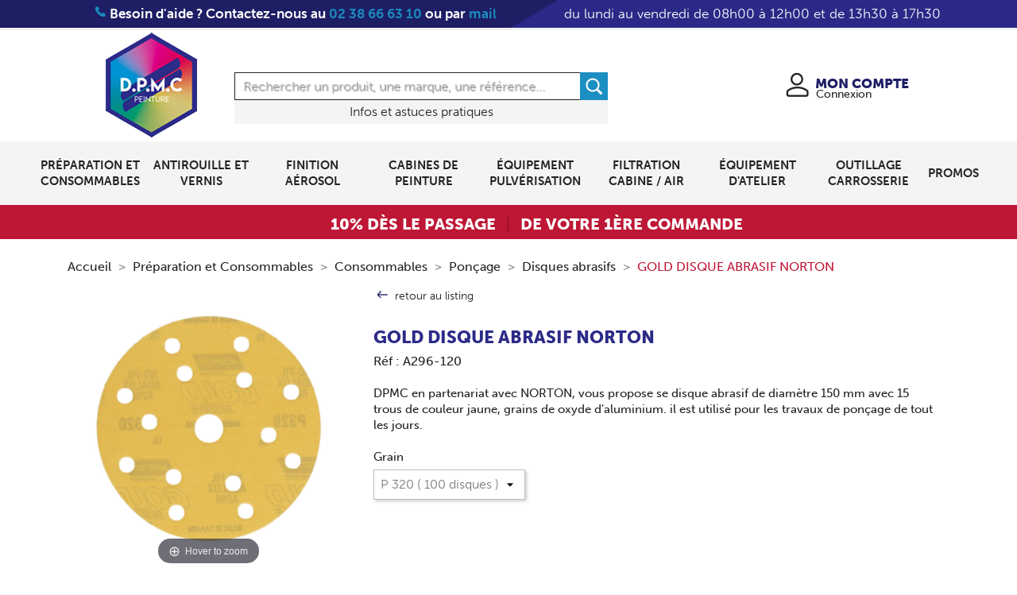

--- FILE ---
content_type: text/html; charset=utf-8
request_url: https://www.dpmc-peinture.com/disques-abrasifs/129-201-gold-disque-abrasif-norton.html
body_size: 22872
content:
<!doctype html>
<html lang="fr">

  <head>
    
      
  <meta charset="utf-8">


  <meta http-equiv="x-ua-compatible" content="ie=edge">



  <link rel="canonical" href="https://www.dpmc-peinture.com/disques-abrasifs/129-gold-disque-abrasif-norton.html">

  <title>GOLD DISQUE ABRASIF  NORTON, Disque abrasif, diamètre 150,15 trous, oxyde d&#039;aluminium, norton Grain P 320 ( 100 disques )</title>
  <meta name="description" content="GOLD de la marque NORTON, disque abrasif de diamètre 150mm avec 15 trous de couleur jaune, il est utilisé pour les travaux de ponçage grain d’oxyde d’aluminium. Livraison rapide">
  <meta name="keywords" content="">
      
        



  <meta name="viewport" content="width=device-width, initial-scale=1">



  <link rel="icon" type="image/vnd.microsoft.icon" href="https://www.dpmc-peinture.com/img/favicon.ico?1614870160">
  <link rel="shortcut icon" type="image/x-icon" href="https://www.dpmc-peinture.com/img/favicon.ico?1614870160">

     
     
     <!-- Global site tag (gtag.js) - Google Ads: 822384318 --> 
     <!--<script async src="https://www.googletagmanager.com/gtag/js?id=AW-822384318"></script> 
     <script> 
         window.dataLayer = window.dataLayer || []; 
         function gtag(){
             dataLayer.push(arguments);
         } 
         gtag('js', new Date()); gtag('config', 'AW-822384318'); 
     </script>-->


    <link rel="stylesheet" href="https://www.dpmc-peinture.com/themes/classic-child/assets/cache/theme-34d5b8172.css" type="text/css" media="all">




  

  <script type="text/javascript">
        var LS_Meta = {"v":"6.6.7"};
        var elementRecaptcha = "<div class=\"recaptcha-text-center\" style=\"text-align: center\"><div class=\"g-recaptcha\" style=\"display: inline-block !important\" data-sitekey=\"6LdvPWQaAAAAAHh46WWMcB9Ca0rwSTB3c5WNCePc\" data-theme=\"light\" data-size=\"normal\" data-callback=\"callbackRecaptcha\"><\/div><\/div>";
        var isPsVersion17 = true;
        var lgcookieslaw_block = false;
        var lgcookieslaw_cookie_name = "__lglaw";
        var lgcookieslaw_position = "2";
        var lgcookieslaw_reload = false;
        var lgcookieslaw_session_time = "31536000";
        var prestashop = {"cart":{"products":[],"totals":{"total":{"type":"total","label":"Total","amount":0,"value":"0,00\u00a0\u20ac"},"total_including_tax":{"type":"total","label":"Total TTC","amount":0,"value":"0,00\u00a0\u20ac"},"total_excluding_tax":{"type":"total","label":"Total HT :","amount":0,"value":"0,00\u00a0\u20ac"}},"subtotals":{"products":{"type":"products","label":"Sous-total","amount":0,"value":"0,00\u00a0\u20ac"},"discounts":null,"shipping":{"type":"shipping","label":"Livraison","amount":0,"value":""},"tax":null},"products_count":0,"summary_string":"0 articles","vouchers":{"allowed":1,"added":[]},"discounts":[{"id_cart_rule":"3","id_customer":"0","date_from":"2021-03-03 11:04:00","date_to":"2031-03-03 12:00:00","description":"","quantity":"9692","quantity_per_user":"1","priority":"1","partial_use":"0","code":"","minimum_amount":"1.000000","minimum_amount_tax":"0","minimum_amount_currency":"1","minimum_amount_shipping":"0","country_restriction":"0","carrier_restriction":"0","group_restriction":"0","cart_rule_restriction":"0","product_restriction":"1","shop_restriction":"0","free_shipping":"0","reduction_percent":"10.00","reduction_amount":"0.000000","reduction_tax":"0","reduction_currency":"1","reduction_product":"0","reduction_exclude_special":"0","gift_product":"0","gift_product_attribute":"0","highlight":"1","active":"1","date_add":"2021-03-03 22:53:32","date_upd":"2025-10-08 16:53:49","id_lang":"1","name":"Code Promo 1\u00e8re commande","quantity_for_user":1}],"minimalPurchase":0,"minimalPurchaseRequired":""},"currency":{"name":"Euro","iso_code":"EUR","iso_code_num":"978","sign":"\u20ac"},"customer":{"lastname":null,"firstname":null,"email":null,"birthday":null,"newsletter":null,"newsletter_date_add":null,"optin":null,"website":null,"company":null,"siret":null,"ape":null,"is_logged":false,"gender":{"type":null,"name":null},"addresses":[]},"language":{"name":"Fran\u00e7ais (French)","iso_code":"fr","locale":"fr-FR","language_code":"fr","is_rtl":"0","date_format_lite":"d\/m\/Y","date_format_full":"d\/m\/Y H:i:s","id":1},"page":{"title":"","canonical":null,"meta":{"title":"GOLD DISQUE ABRASIF  NORTON, Disque abrasif, diam\u00e8tre 150,15 trous, oxyde d'aluminium, norton Grain P 320 ( 100 disques )","description":"GOLD de la marque NORTON, disque abrasif de diam\u00e8tre 150mm avec 15 trous de couleur jaune, il est utilis\u00e9 pour les travaux de pon\u00e7age grain d\u2019oxyde d\u2019aluminium. Livraison rapide","keywords":"","robots":"index"},"page_name":"product","body_classes":{"lang-fr":true,"lang-rtl":false,"country-FR":true,"currency-EUR":true,"layout-full-width":true,"page-product":true,"tax-display-enabled":true,"product-id-129":true,"product-GOLD DISQUE ABRASIF  NORTON":true,"product-id-category-25":true,"product-id-manufacturer-7":true,"product-id-supplier-5":true,"product-available-for-order":true},"admin_notifications":[]},"shop":{"name":"Magasin Ingr\u00e9","logo":"https:\/\/www.dpmc-peinture.com\/img\/dpmc-peinture-logo-1614870160.jpg","stores_icon":"https:\/\/www.dpmc-peinture.com\/img\/logo_stores.png","favicon":"https:\/\/www.dpmc-peinture.com\/img\/favicon.ico"},"urls":{"base_url":"https:\/\/www.dpmc-peinture.com\/","current_url":"https:\/\/www.dpmc-peinture.com\/disques-abrasifs\/129-201-gold-disque-abrasif-norton.html","shop_domain_url":"https:\/\/www.dpmc-peinture.com","img_ps_url":"https:\/\/www.dpmc-peinture.com\/img\/","img_cat_url":"https:\/\/www.dpmc-peinture.com\/img\/c\/","img_lang_url":"https:\/\/www.dpmc-peinture.com\/img\/l\/","img_prod_url":"https:\/\/www.dpmc-peinture.com\/img\/p\/","img_manu_url":"https:\/\/www.dpmc-peinture.com\/img\/m\/","img_sup_url":"https:\/\/www.dpmc-peinture.com\/img\/su\/","img_ship_url":"https:\/\/www.dpmc-peinture.com\/img\/s\/","img_store_url":"https:\/\/www.dpmc-peinture.com\/img\/st\/","img_col_url":"https:\/\/www.dpmc-peinture.com\/img\/co\/","img_url":"https:\/\/www.dpmc-peinture.com\/themes\/classic-child\/assets\/img\/","css_url":"https:\/\/www.dpmc-peinture.com\/themes\/classic-child\/assets\/css\/","js_url":"https:\/\/www.dpmc-peinture.com\/themes\/classic-child\/assets\/js\/","pic_url":"https:\/\/www.dpmc-peinture.com\/upload\/","pages":{"address":"https:\/\/www.dpmc-peinture.com\/adresse","addresses":"https:\/\/www.dpmc-peinture.com\/adresses","authentication":"https:\/\/www.dpmc-peinture.com\/connexion","cart":"https:\/\/www.dpmc-peinture.com\/panier","category":"https:\/\/www.dpmc-peinture.com\/index.php?controller=category","cms":"https:\/\/www.dpmc-peinture.com\/index.php?controller=cms","contact":"https:\/\/www.dpmc-peinture.com\/nous-contacter","discount":"https:\/\/www.dpmc-peinture.com\/reduction","guest_tracking":"https:\/\/www.dpmc-peinture.com\/suivi-commande-invite","history":"https:\/\/www.dpmc-peinture.com\/historique-commandes","identity":"https:\/\/www.dpmc-peinture.com\/identite","index":"https:\/\/www.dpmc-peinture.com\/","my_account":"https:\/\/www.dpmc-peinture.com\/mon-compte","order_confirmation":"https:\/\/www.dpmc-peinture.com\/confirmation-commande","order_detail":"https:\/\/www.dpmc-peinture.com\/index.php?controller=order-detail","order_follow":"https:\/\/www.dpmc-peinture.com\/suivi-commande","order":"https:\/\/www.dpmc-peinture.com\/commande","order_return":"https:\/\/www.dpmc-peinture.com\/index.php?controller=order-return","order_slip":"https:\/\/www.dpmc-peinture.com\/avoirs","pagenotfound":"https:\/\/www.dpmc-peinture.com\/page-introuvable","password":"https:\/\/www.dpmc-peinture.com\/recuperation-mot-de-passe","pdf_invoice":"https:\/\/www.dpmc-peinture.com\/index.php?controller=pdf-invoice","pdf_order_return":"https:\/\/www.dpmc-peinture.com\/index.php?controller=pdf-order-return","pdf_order_slip":"https:\/\/www.dpmc-peinture.com\/index.php?controller=pdf-order-slip","prices_drop":"https:\/\/www.dpmc-peinture.com\/promotions","product":"https:\/\/www.dpmc-peinture.com\/index.php?controller=product","search":"https:\/\/www.dpmc-peinture.com\/recherche","sitemap":"https:\/\/www.dpmc-peinture.com\/plan-site","stores":"https:\/\/www.dpmc-peinture.com\/magasins","supplier":"https:\/\/www.dpmc-peinture.com\/fournisseur","register":"https:\/\/www.dpmc-peinture.com\/connexion?create_account=1","order_login":"https:\/\/www.dpmc-peinture.com\/commande?login=1"},"alternative_langs":[],"theme_assets":"\/themes\/classic-child\/assets\/","actions":{"logout":"https:\/\/www.dpmc-peinture.com\/?mylogout="},"no_picture_image":{"bySize":{"small_default":{"url":"https:\/\/www.dpmc-peinture.com\/img\/p\/fr-default-small_default.jpg","width":98,"height":98},"cart_default":{"url":"https:\/\/www.dpmc-peinture.com\/img\/p\/fr-default-cart_default.jpg","width":125,"height":125},"home_default":{"url":"https:\/\/www.dpmc-peinture.com\/img\/p\/fr-default-home_default.jpg","width":250,"height":250},"medium_default":{"url":"https:\/\/www.dpmc-peinture.com\/img\/p\/fr-default-medium_default.jpg","width":452,"height":452},"large_default":{"url":"https:\/\/www.dpmc-peinture.com\/img\/p\/fr-default-large_default.jpg","width":800,"height":800}},"small":{"url":"https:\/\/www.dpmc-peinture.com\/img\/p\/fr-default-small_default.jpg","width":98,"height":98},"medium":{"url":"https:\/\/www.dpmc-peinture.com\/img\/p\/fr-default-home_default.jpg","width":250,"height":250},"large":{"url":"https:\/\/www.dpmc-peinture.com\/img\/p\/fr-default-large_default.jpg","width":800,"height":800},"legend":""}},"configuration":{"display_taxes_label":true,"display_prices_tax_incl":true,"is_catalog":true,"show_prices":true,"opt_in":{"partner":false},"quantity_discount":{"type":"discount","label":"Remise sur prix unitaire"},"voucher_enabled":1,"return_enabled":0},"field_required":[],"breadcrumb":{"links":[{"title":"Accueil","url":"https:\/\/www.dpmc-peinture.com\/"},{"title":"Pr\u00e9paration et Consommables","url":"https:\/\/www.dpmc-peinture.com\/5-preparation-et-consommables"},{"title":"Consommables","url":"https:\/\/www.dpmc-peinture.com\/23-consommables"},{"title":"Pon\u00e7age","url":"https:\/\/www.dpmc-peinture.com\/24-poncage"},{"title":"Disques abrasifs","url":"https:\/\/www.dpmc-peinture.com\/25-disques-abrasifs"},{"title":"GOLD DISQUE ABRASIF  NORTON","url":"https:\/\/www.dpmc-peinture.com\/disques-abrasifs\/129-201-gold-disque-abrasif-norton.html#\/grain-p_320_100_disques_"}],"count":6},"link":{"protocol_link":"https:\/\/","protocol_content":"https:\/\/"},"time":1769069741,"static_token":"04c59a3755872bede1ab3eb752ffd37e","token":"92ab5209323992dcbaa74990ac6454e1","debug":false};
        var psemailsubscription_subscription = "https:\/\/www.dpmc-peinture.com\/module\/ps_emailsubscription\/subscription";
        var recaptchaContactForm = "1";
        var recaptchaDataSiteKey = "6LdvPWQaAAAAAHh46WWMcB9Ca0rwSTB3c5WNCePc";
        var recaptchaLoginForm = "1";
        var recaptchaRegistrationForm = "1";
        var recaptchaType = "1";
      </script>



  
<!-- Magic Zoom Prestashop module version v5.9.25 [v1.6.91:v5.3.7] -->
<script type="text/javascript">window["mgctlbx$Pltm"] = "Prestashop";</script>
<link type="text/css" href="/modules/magiczoom/views/css/magiczoom.css" rel="stylesheet" media="screen" />
<link type="text/css" href="/modules/magiczoom/views/css/magiczoom.module.css" rel="stylesheet" media="screen" />
<script type="text/javascript" src="/modules/magiczoom/views/js/magiczoom.js"></script>
<script type="text/javascript" src="/modules/magiczoom/views/js/magictoolbox.utils.js"></script>
<script type="text/javascript">
	var mzOptions = {
		'zoomWidth':'auto',
		'zoomHeight':'auto',
		'zoomPosition':'right',
		'zoomDistance':15,
		'selectorTrigger':'click',
		'transitionEffect':true,
		'lazyZoom':false,
		'rightClick':false,
		'cssClass':'',
		'zoomMode':'zoom',
		'zoomOn':'hover',
		'upscale':true,
		'smoothing':true,
		'variableZoom':false,
		'zoomCaption':'off',
		'hint':'once',
		'textHoverZoomHint':'Hover to zoom',
		'textClickZoomHint':'Click to zoom'
	}
</script>
<script type="text/javascript">
	var mzMobileOptions = {
		'zoomMode':'off',
		'textHoverZoomHint':'Touch to zoom',
		'textClickZoomHint':'Double tap or pinch to zoom'
	}
</script>

<script type="text/javascript">
    var isPrestaShop15x = true;
    var isPrestaShop1541 = true;
    var isPrestaShop156x = true;
    var isPrestaShop16x = true;
    var isPrestaShop17x = true;
    var mEvent = 'click';
    var originalLayout = false;
    var m360AsPrimaryImage = true && (typeof(window['Magic360']) != 'undefined');
    var useMagicScroll = false;
    var scrollItems = 3;
    var isProductMagicZoomReady = false;
    var allowHighlightActiveSelectorOnUpdate = true;
    mzOptions['onZoomReady'] = function(id) {
        //console.log('MagicZoom onZoomReady: ', id);
        if (id == 'MagicZoomImageMainImage') {
            isProductMagicZoomReady = true;
        }
    }
    mzOptions['onUpdate'] = function(id, oldA, newA) {
        //console.log('MagicZoom onUpdate: ', id);
        if (allowHighlightActiveSelectorOnUpdate) {
            mtHighlightActiveSelector(newA);
        }
        allowHighlightActiveSelectorOnUpdate = true;
    }


</script>
<script type="text/javascript" src="/modules/magiczoom/views/js/product17.js"></script>

<script type="text/javascript" src="/modules/magiczoom/views/js/switch.js"></script>
<!-- emarketing start -->





<!-- emarketing end --><meta name="generator" content="Powered by Creative Slider 6.6.7 - Multi-Purpose, Responsive, Parallax, Mobile-Friendly Slider Module for PrestaShop." />
<style>.ets_mm_megamenu .mm_menus_li h4,
.ets_mm_megamenu .mm_menus_li h5,
.ets_mm_megamenu .mm_menus_li h6,
.ets_mm_megamenu .mm_menus_li h1,
.ets_mm_megamenu .mm_menus_li h2,
.ets_mm_megamenu .mm_menus_li h3,
.ets_mm_megamenu .mm_menus_li h4 *:not(i),
.ets_mm_megamenu .mm_menus_li h5 *:not(i),
.ets_mm_megamenu .mm_menus_li h6 *:not(i),
.ets_mm_megamenu .mm_menus_li h1 *:not(i),
.ets_mm_megamenu .mm_menus_li h2 *:not(i),
.ets_mm_megamenu .mm_menus_li h3 *:not(i),
.ets_mm_megamenu .mm_menus_li > a{
    font-family: inherit;
}
.ets_mm_megamenu *:not(.fa):not(i){
    font-family: inherit;
}

.ets_mm_block *{
    font-size: 16px;
}    

@media (min-width: 768px){
/*layout 1*/
    .ets_mm_megamenu.layout_layout1{
        background: ;
    }
    .layout_layout1 .ets_mm_megamenu_content{
      background: linear-gradient(#FFFFFF, #F2F2F2) repeat scroll 0 0 rgba(0, 0, 0, 0);
      background: -webkit-linear-gradient(#FFFFFF, #F2F2F2) repeat scroll 0 0 rgba(0, 0, 0, 0);
      background: -o-linear-gradient(#FFFFFF, #F2F2F2) repeat scroll 0 0 rgba(0, 0, 0, 0);
    }
    .ets_mm_megamenu.layout_layout1:not(.ybc_vertical_menu) .mm_menus_ul{
         background: ;
    }

    #header .layout_layout1:not(.ybc_vertical_menu) .mm_menus_li > a,
    .layout_layout1 .ybc-menu-vertical-button,
    .layout_layout1 .mm_extra_item *{
        color: #222222
    }
    .layout_layout1 .ybc-menu-vertical-button .ybc-menu-button-toggle_icon_default .icon-bar{
        background-color: #222222
    }
    .layout_layout1 .mm_menus_li:hover > a, 
    .layout_layout1 .mm_menus_li.active > a,
    #header .layout_layout1 .mm_menus_li:hover > a,
    #header .layout_layout1 .mm_menus_li.menu_hover > a,
    .layout_layout1:hover .ybc-menu-vertical-button,
    .layout_layout1 .mm_extra_item button[type="submit"]:hover i,
    #header .layout_layout1 .mm_menus_li.active > a{
        color: #2c2b88;
    }
    
    .layout_layout1:not(.ybc_vertical_menu) .mm_menus_li > a:before,
    .layout_layout1.ybc_vertical_menu:hover .ybc-menu-vertical-button:before,
    .layout_layout1:hover .ybc-menu-vertical-button .ybc-menu-button-toggle_icon_default .icon-bar,
    .ybc-menu-vertical-button.layout_layout1:hover{background-color: #2c2b88;}
    
    .layout_layout1:not(.ybc_vertical_menu) .mm_menus_li:hover > a,
    .layout_layout1:not(.ybc_vertical_menu) .mm_menus_li.menu_hover > a,
    .ets_mm_megamenu.layout_layout1.ybc_vertical_menu:hover,
    #header .layout_layout1:not(.ybc_vertical_menu) .mm_menus_li:hover > a,
    #header .layout_layout1:not(.ybc_vertical_menu) .mm_menus_li.menu_hover > a,
    .ets_mm_megamenu.layout_layout1.ybc_vertical_menu:hover{
        background: #ffffff;
    }
    
    .layout_layout1.ets_mm_megamenu .mm_columns_ul,
    .layout_layout1.ybc_vertical_menu .mm_menus_ul{
        background-color: #ffffff;
    }
    #header .layout_layout1 .ets_mm_block_content a,
    #header .layout_layout1 .ets_mm_block_content p,
    .layout_layout1.ybc_vertical_menu .mm_menus_li > a,
    #header .layout_layout1.ybc_vertical_menu .mm_menus_li > a{
        color: #222222;
    }
    
    .layout_layout1 .mm_columns_ul h1,
    .layout_layout1 .mm_columns_ul h2,
    .layout_layout1 .mm_columns_ul h3,
    .layout_layout1 .mm_columns_ul h4,
    .layout_layout1 .mm_columns_ul h5,
    .layout_layout1 .mm_columns_ul h6,
    .layout_layout1 .mm_columns_ul .ets_mm_block > h1 a,
    .layout_layout1 .mm_columns_ul .ets_mm_block > h2 a,
    .layout_layout1 .mm_columns_ul .ets_mm_block > h3 a,
    .layout_layout1 .mm_columns_ul .ets_mm_block > h4 a,
    .layout_layout1 .mm_columns_ul .ets_mm_block > h5 a,
    .layout_layout1 .mm_columns_ul .ets_mm_block > h6 a,
    #header .layout_layout1 .mm_columns_ul .ets_mm_block > h1 a,
    #header .layout_layout1 .mm_columns_ul .ets_mm_block > h2 a,
    #header .layout_layout1 .mm_columns_ul .ets_mm_block > h3 a,
    #header .layout_layout1 .mm_columns_ul .ets_mm_block > h4 a,
    #header .layout_layout1 .mm_columns_ul .ets_mm_block > h5 a,
    #header .layout_layout1 .mm_columns_ul .ets_mm_block > h6 a,
    .layout_layout1 .mm_columns_ul .h1,
    .layout_layout1 .mm_columns_ul .h2,
    .layout_layout1 .mm_columns_ul .h3,
    .layout_layout1 .mm_columns_ul .h4,
    .layout_layout1 .mm_columns_ul .h5,
    .layout_layout1 .mm_columns_ul .h6{
        color: #2c2b88;
    }
    
    
    .layout_layout1 li:hover > a,
    .layout_layout1 li > a:hover,
    .layout_layout1 .mm_tabs_li.open .mm_tab_toggle_title,
    .layout_layout1 .mm_tabs_li.open .mm_tab_toggle_title a,
    .layout_layout1 .mm_tabs_li:hover .mm_tab_toggle_title,
    .layout_layout1 .mm_tabs_li:hover .mm_tab_toggle_title a,
    #header .layout_layout1 .mm_tabs_li.open .mm_tab_toggle_title,
    #header .layout_layout1 .mm_tabs_li.open .mm_tab_toggle_title a,
    #header .layout_layout1 .mm_tabs_li:hover .mm_tab_toggle_title,
    #header .layout_layout1 .mm_tabs_li:hover .mm_tab_toggle_title a,
    .layout_layout1.ybc_vertical_menu .mm_menus_li > a,
    #header .layout_layout1 li:hover > a,
    .layout_layout1.ybc_vertical_menu .mm_menus_li:hover > a,
    #header .layout_layout1.ybc_vertical_menu .mm_menus_li:hover > a,
    #header .layout_layout1 .mm_columns_ul .mm_block_type_product .product-title > a:hover,
    #header .layout_layout1 li > a:hover{color: #2c2b88;}
    
    
/*end layout 1*/
    
    
    /*layout 2*/
    .ets_mm_megamenu.layout_layout2{
        background-color: #3cabdb;
    }
    
    #header .layout_layout2:not(.ybc_vertical_menu) .mm_menus_li > a,
    .layout_layout2 .ybc-menu-vertical-button,
    .layout_layout2 .mm_extra_item *{
        color: #ffffff
    }
    .layout_layout2 .ybc-menu-vertical-button .ybc-menu-button-toggle_icon_default .icon-bar{
        background-color: #ffffff
    }
    .layout_layout2:not(.ybc_vertical_menu) .mm_menus_li:hover > a, 
    .layout_layout2:not(.ybc_vertical_menu) .mm_menus_li.active > a,
    #header .layout_layout2:not(.ybc_vertical_menu) .mm_menus_li:hover > a,
    .layout_layout2:hover .ybc-menu-vertical-button,
    .layout_layout2 .mm_extra_item button[type="submit"]:hover i,
    #header .layout_layout2:not(.ybc_vertical_menu) .mm_menus_li.active > a{color: #ffffff;}
    
    .layout_layout2:hover .ybc-menu-vertical-button .ybc-menu-button-toggle_icon_default .icon-bar{
        background-color: #ffffff;
    }
    .layout_layout2:not(.ybc_vertical_menu) .mm_menus_li:hover > a,
    #header .layout_layout2:not(.ybc_vertical_menu) .mm_menus_li:hover > a,
    .ets_mm_megamenu.layout_layout2.ybc_vertical_menu:hover{
        background-color: #50b4df;
    }
    
    .layout_layout2.ets_mm_megamenu .mm_columns_ul,
    .layout_layout2.ybc_vertical_menu .mm_menus_ul{
        background-color: #ffffff;
    }
    #header .layout_layout2 .ets_mm_block_content a,
    .layout_layout2.ybc_vertical_menu .mm_menus_li > a,
    #header .layout_layout2.ybc_vertical_menu .mm_menus_li > a,
    #header .layout_layout2 .ets_mm_block_content p{
        color: #666666;
    }
    
    .layout_layout2 .mm_columns_ul h1,
    .layout_layout2 .mm_columns_ul h2,
    .layout_layout2 .mm_columns_ul h3,
    .layout_layout2 .mm_columns_ul h4,
    .layout_layout2 .mm_columns_ul h5,
    .layout_layout2 .mm_columns_ul h6,
    .layout_layout2 .mm_columns_ul .ets_mm_block > h1 a,
    .layout_layout2 .mm_columns_ul .ets_mm_block > h2 a,
    .layout_layout2 .mm_columns_ul .ets_mm_block > h3 a,
    .layout_layout2 .mm_columns_ul .ets_mm_block > h4 a,
    .layout_layout2 .mm_columns_ul .ets_mm_block > h5 a,
    .layout_layout2 .mm_columns_ul .ets_mm_block > h6 a,
    #header .layout_layout2 .mm_columns_ul .ets_mm_block > h1 a,
    #header .layout_layout2 .mm_columns_ul .ets_mm_block > h2 a,
    #header .layout_layout2 .mm_columns_ul .ets_mm_block > h3 a,
    #header .layout_layout2 .mm_columns_ul .ets_mm_block > h4 a,
    #header .layout_layout2 .mm_columns_ul .ets_mm_block > h5 a,
    #header .layout_layout2 .mm_columns_ul .ets_mm_block > h6 a,
    .layout_layout2 .mm_columns_ul .h1,
    .layout_layout2 .mm_columns_ul .h2,
    .layout_layout2 .mm_columns_ul .h3,
    .layout_layout2 .mm_columns_ul .h4,
    .layout_layout2 .mm_columns_ul .h5,
    .layout_layout2 .mm_columns_ul .h6{
        color: #414141;
    }
    
    
    .layout_layout2 li:hover > a,
    .layout_layout2 li > a:hover,
    .layout_layout2 .mm_tabs_li.open .mm_tab_toggle_title,
    .layout_layout2 .mm_tabs_li.open .mm_tab_toggle_title a,
    .layout_layout2 .mm_tabs_li:hover .mm_tab_toggle_title,
    .layout_layout2 .mm_tabs_li:hover .mm_tab_toggle_title a,
    #header .layout_layout2 .mm_tabs_li.open .mm_tab_toggle_title,
    #header .layout_layout2 .mm_tabs_li.open .mm_tab_toggle_title a,
    #header .layout_layout2 .mm_tabs_li:hover .mm_tab_toggle_title,
    #header .layout_layout2 .mm_tabs_li:hover .mm_tab_toggle_title a,
    #header .layout_layout2 li:hover > a,
    .layout_layout2.ybc_vertical_menu .mm_menus_li > a,
    .layout_layout2.ybc_vertical_menu .mm_menus_li:hover > a,
    #header .layout_layout2.ybc_vertical_menu .mm_menus_li:hover > a,
    #header .layout_layout2 .mm_columns_ul .mm_block_type_product .product-title > a:hover,
    #header .layout_layout2 li > a:hover{color: #fc4444;}
    
    
    
    /*layout 3*/
    .ets_mm_megamenu.layout_layout3,
    .layout_layout3 .mm_tab_li_content{
        background-color: #333333;
        
    }
    #header .layout_layout3:not(.ybc_vertical_menu) .mm_menus_li > a,
    .layout_layout3 .ybc-menu-vertical-button,
    .layout_layout3 .mm_extra_item *{
        color: #ffffff
    }
    .layout_layout3 .ybc-menu-vertical-button .ybc-menu-button-toggle_icon_default .icon-bar{
        background-color: #ffffff
    }
    .layout_layout3 .mm_menus_li:hover > a, 
    .layout_layout3 .mm_menus_li.active > a,
    .layout_layout3 .mm_extra_item button[type="submit"]:hover i,
    #header .layout_layout3 .mm_menus_li:hover > a,
    #header .layout_layout3 .mm_menus_li.active > a,
    .layout_layout3:hover .ybc-menu-vertical-button,
    .layout_layout3:hover .ybc-menu-vertical-button .ybc-menu-button-toggle_icon_default .icon-bar{
        color: #ffffff;
    }
    
    .layout_layout3:not(.ybc_vertical_menu) .mm_menus_li:hover > a,
    #header .layout_layout3:not(.ybc_vertical_menu) .mm_menus_li:hover > a,
    .ets_mm_megamenu.layout_layout3.ybc_vertical_menu:hover,
    .layout_layout3 .mm_tabs_li.open .mm_columns_contents_ul,
    .layout_layout3 .mm_tabs_li.open .mm_tab_li_content {
        background-color: #000000;
    }
    .layout_layout3 .mm_tabs_li.open.mm_tabs_has_content .mm_tab_li_content .mm_tab_name::before{
        border-right-color: #000000;
    }
    .layout_layout3.ets_mm_megamenu .mm_columns_ul,
    .ybc_vertical_menu.layout_layout3 .mm_menus_ul.ets_mn_submenu_full_height .mm_menus_li:hover a::before,
    .layout_layout3.ybc_vertical_menu .mm_menus_ul{
        background-color: #000000;
        border-color: #000000;
    }
    #header .layout_layout3 .ets_mm_block_content a,
    #header .layout_layout3 .ets_mm_block_content p,
    .layout_layout3.ybc_vertical_menu .mm_menus_li > a,
    #header .layout_layout3.ybc_vertical_menu .mm_menus_li > a{
        color: #dcdcdc;
    }
    
    .layout_layout3 .mm_columns_ul h1,
    .layout_layout3 .mm_columns_ul h2,
    .layout_layout3 .mm_columns_ul h3,
    .layout_layout3 .mm_columns_ul h4,
    .layout_layout3 .mm_columns_ul h5,
    .layout_layout3 .mm_columns_ul h6,
    .layout_layout3 .mm_columns_ul .ets_mm_block > h1 a,
    .layout_layout3 .mm_columns_ul .ets_mm_block > h2 a,
    .layout_layout3 .mm_columns_ul .ets_mm_block > h3 a,
    .layout_layout3 .mm_columns_ul .ets_mm_block > h4 a,
    .layout_layout3 .mm_columns_ul .ets_mm_block > h5 a,
    .layout_layout3 .mm_columns_ul .ets_mm_block > h6 a,
    #header .layout_layout3 .mm_columns_ul .ets_mm_block > h1 a,
    #header .layout_layout3 .mm_columns_ul .ets_mm_block > h2 a,
    #header .layout_layout3 .mm_columns_ul .ets_mm_block > h3 a,
    #header .layout_layout3 .mm_columns_ul .ets_mm_block > h4 a,
    #header .layout_layout3 .mm_columns_ul .ets_mm_block > h5 a,
    #header .layout_layout3 .mm_columns_ul .ets_mm_block > h6 a,
    .layout_layout3 .mm_columns_ul .h1,
    .layout_layout3 .mm_columns_ul .h2,
    .layout_layout3 .mm_columns_ul .h3,
    .layout_layout3.ybc_vertical_menu .mm_menus_li:hover > a,
    #header .layout_layout3.ybc_vertical_menu .mm_menus_li:hover > a,
    .layout_layout3 .mm_columns_ul .h4,
    .layout_layout3 .mm_columns_ul .h5,
    .layout_layout3 .mm_columns_ul .h6{
        color: #ec4249;
    }
    
    
    .layout_layout3 li:hover > a,
    .layout_layout3 li > a:hover,
    .layout_layout3 .mm_tabs_li.open .mm_tab_toggle_title,
    .layout_layout3 .mm_tabs_li.open .mm_tab_toggle_title a,
    .layout_layout3 .mm_tabs_li:hover .mm_tab_toggle_title,
    .layout_layout3 .mm_tabs_li:hover .mm_tab_toggle_title a,
    #header .layout_layout3 .mm_tabs_li.open .mm_tab_toggle_title,
    #header .layout_layout3 .mm_tabs_li.open .mm_tab_toggle_title a,
    #header .layout_layout3 .mm_tabs_li:hover .mm_tab_toggle_title,
    #header .layout_layout3 .mm_tabs_li:hover .mm_tab_toggle_title a,
    #header .layout_layout3 li:hover > a,
    #header .layout_layout3 .mm_columns_ul .mm_block_type_product .product-title > a:hover,
    #header .layout_layout3 li > a:hover,
    .layout_layout3.ybc_vertical_menu .mm_menus_li > a,
    .layout_layout3 .has-sub .ets_mm_categories li > a:hover,
    #header .layout_layout3 .has-sub .ets_mm_categories li > a:hover{color: #fc4444;}
    
    
    /*layout 4*/
    
    .ets_mm_megamenu.layout_layout4{
        background-color: #ffffff;
    }
    .ets_mm_megamenu.layout_layout4:not(.ybc_vertical_menu) .mm_menus_ul{
         background: #ffffff;
    }

    #header .layout_layout4:not(.ybc_vertical_menu) .mm_menus_li > a,
    .layout_layout4 .ybc-menu-vertical-button,
    .layout_layout4 .mm_extra_item *{
        color: #333333
    }
    .layout_layout4 .ybc-menu-vertical-button .ybc-menu-button-toggle_icon_default .icon-bar{
        background-color: #333333
    }
    
    .layout_layout4 .mm_menus_li:hover > a, 
    .layout_layout4 .mm_menus_li.active > a,
    #header .layout_layout4 .mm_menus_li:hover > a,
    .layout_layout4:hover .ybc-menu-vertical-button,
    #header .layout_layout4 .mm_menus_li.active > a{color: #ffffff;}
    
    .layout_layout4:hover .ybc-menu-vertical-button .ybc-menu-button-toggle_icon_default .icon-bar{
        background-color: #ffffff;
    }
    
    .layout_layout4:not(.ybc_vertical_menu) .mm_menus_li:hover > a,
    .layout_layout4:not(.ybc_vertical_menu) .mm_menus_li.active > a,
    .layout_layout4:not(.ybc_vertical_menu) .mm_menus_li:hover > span, 
    .layout_layout4:not(.ybc_vertical_menu) .mm_menus_li.active > span,
    #header .layout_layout4:not(.ybc_vertical_menu) .mm_menus_li:hover > a, 
    #header .layout_layout4:not(.ybc_vertical_menu) .mm_menus_li.active > a,
    .layout_layout4:not(.ybc_vertical_menu) .mm_menus_li:hover > a,
    #header .layout_layout4:not(.ybc_vertical_menu) .mm_menus_li:hover > a,
    .ets_mm_megamenu.layout_layout4.ybc_vertical_menu:hover,
    #header .layout_layout4 .mm_menus_li:hover > span, 
    #header .layout_layout4 .mm_menus_li.active > span{
        background-color: #ec4249;
    }
    .layout_layout4 .ets_mm_megamenu_content {
      border-bottom-color: #ec4249;
    }
    
    .layout_layout4.ets_mm_megamenu .mm_columns_ul,
    .ybc_vertical_menu.layout_layout4 .mm_menus_ul .mm_menus_li:hover a::before,
    .layout_layout4.ybc_vertical_menu .mm_menus_ul{
        background-color: #ffffff;
    }
    #header .layout_layout4 .ets_mm_block_content a,
    .layout_layout4.ybc_vertical_menu .mm_menus_li > a,
    #header .layout_layout4.ybc_vertical_menu .mm_menus_li > a,
    #header .layout_layout4 .ets_mm_block_content p{
        color: #666666;
    }
    
    .layout_layout4 .mm_columns_ul h1,
    .layout_layout4 .mm_columns_ul h2,
    .layout_layout4 .mm_columns_ul h3,
    .layout_layout4 .mm_columns_ul h4,
    .layout_layout4 .mm_columns_ul h5,
    .layout_layout4 .mm_columns_ul h6,
    .layout_layout4 .mm_columns_ul .ets_mm_block > h1 a,
    .layout_layout4 .mm_columns_ul .ets_mm_block > h2 a,
    .layout_layout4 .mm_columns_ul .ets_mm_block > h3 a,
    .layout_layout4 .mm_columns_ul .ets_mm_block > h4 a,
    .layout_layout4 .mm_columns_ul .ets_mm_block > h5 a,
    .layout_layout4 .mm_columns_ul .ets_mm_block > h6 a,
    #header .layout_layout4 .mm_columns_ul .ets_mm_block > h1 a,
    #header .layout_layout4 .mm_columns_ul .ets_mm_block > h2 a,
    #header .layout_layout4 .mm_columns_ul .ets_mm_block > h3 a,
    #header .layout_layout4 .mm_columns_ul .ets_mm_block > h4 a,
    #header .layout_layout4 .mm_columns_ul .ets_mm_block > h5 a,
    #header .layout_layout4 .mm_columns_ul .ets_mm_block > h6 a,
    .layout_layout4 .mm_columns_ul .h1,
    .layout_layout4 .mm_columns_ul .h2,
    .layout_layout4 .mm_columns_ul .h3,
    .layout_layout4 .mm_columns_ul .h4,
    .layout_layout4 .mm_columns_ul .h5,
    .layout_layout4 .mm_columns_ul .h6{
        color: #414141;
    }
    
    .layout_layout4 li:hover > a,
    .layout_layout4 li > a:hover,
    .layout_layout4 .mm_tabs_li.open .mm_tab_toggle_title,
    .layout_layout4 .mm_tabs_li.open .mm_tab_toggle_title a,
    .layout_layout4 .mm_tabs_li:hover .mm_tab_toggle_title,
    .layout_layout4 .mm_tabs_li:hover .mm_tab_toggle_title a,
    #header .layout_layout4 .mm_tabs_li.open .mm_tab_toggle_title,
    #header .layout_layout4 .mm_tabs_li.open .mm_tab_toggle_title a,
    #header .layout_layout4 .mm_tabs_li:hover .mm_tab_toggle_title,
    #header .layout_layout4 .mm_tabs_li:hover .mm_tab_toggle_title a,
    #header .layout_layout4 li:hover > a,
    .layout_layout4.ybc_vertical_menu .mm_menus_li > a,
    .layout_layout4.ybc_vertical_menu .mm_menus_li:hover > a,
    #header .layout_layout4.ybc_vertical_menu .mm_menus_li:hover > a,
    #header .layout_layout4 .mm_columns_ul .mm_block_type_product .product-title > a:hover,
    #header .layout_layout4 li > a:hover{color: #ec4249;}
    
    /* end layout 4*/
    
    
    
    
    /* Layout 5*/
    .ets_mm_megamenu.layout_layout5{
        background-color: #f6f6f6;
    }
    .ets_mm_megamenu.layout_layout5:not(.ybc_vertical_menu) .mm_menus_ul{
         background: #f6f6f6;
    }
    
    #header .layout_layout5:not(.ybc_vertical_menu) .mm_menus_li > a,
    .layout_layout5 .ybc-menu-vertical-button,
    .layout_layout5 .mm_extra_item *{
        color: #333333
    }
    .layout_layout5 .ybc-menu-vertical-button .ybc-menu-button-toggle_icon_default .icon-bar{
        background-color: #333333
    }
    .layout_layout5 .mm_menus_li:hover > a, 
    .layout_layout5 .mm_menus_li.active > a,
    .layout_layout5 .mm_extra_item button[type="submit"]:hover i,
    #header .layout_layout5 .mm_menus_li:hover > a,
    #header .layout_layout5 .mm_menus_li.active > a,
    .layout_layout5:hover .ybc-menu-vertical-button{
        color: #ec4249;
    }
    .layout_layout5:hover .ybc-menu-vertical-button .ybc-menu-button-toggle_icon_default .icon-bar{
        background-color: #ec4249;
    }
    
    .layout_layout5 .mm_menus_li > a:before{background-color: #ec4249;}
    

    .layout_layout5:not(.ybc_vertical_menu) .mm_menus_li:hover > a,
    #header .layout_layout5:not(.ybc_vertical_menu) .mm_menus_li:hover > a,
    .ets_mm_megamenu.layout_layout5.ybc_vertical_menu:hover,
    #header .layout_layout5 .mm_menus_li:hover > a{
        background-color: ;
    }
    
    .layout_layout5.ets_mm_megamenu .mm_columns_ul,
    .ybc_vertical_menu.layout_layout5 .mm_menus_ul .mm_menus_li:hover a::before,
    .layout_layout5.ybc_vertical_menu .mm_menus_ul{
        background-color: #ffffff;
    }
    #header .layout_layout5 .ets_mm_block_content a,
    .layout_layout5.ybc_vertical_menu .mm_menus_li > a,
    #header .layout_layout5.ybc_vertical_menu .mm_menus_li > a,
    #header .layout_layout5 .ets_mm_block_content p{
        color: #333333;
    }
    
    .layout_layout5 .mm_columns_ul h1,
    .layout_layout5 .mm_columns_ul h2,
    .layout_layout5 .mm_columns_ul h3,
    .layout_layout5 .mm_columns_ul h4,
    .layout_layout5 .mm_columns_ul h5,
    .layout_layout5 .mm_columns_ul h6,
    .layout_layout5 .mm_columns_ul .ets_mm_block > h1 a,
    .layout_layout5 .mm_columns_ul .ets_mm_block > h2 a,
    .layout_layout5 .mm_columns_ul .ets_mm_block > h3 a,
    .layout_layout5 .mm_columns_ul .ets_mm_block > h4 a,
    .layout_layout5 .mm_columns_ul .ets_mm_block > h5 a,
    .layout_layout5 .mm_columns_ul .ets_mm_block > h6 a,
    #header .layout_layout5 .mm_columns_ul .ets_mm_block > h1 a,
    #header .layout_layout5 .mm_columns_ul .ets_mm_block > h2 a,
    #header .layout_layout5 .mm_columns_ul .ets_mm_block > h3 a,
    #header .layout_layout5 .mm_columns_ul .ets_mm_block > h4 a,
    #header .layout_layout5 .mm_columns_ul .ets_mm_block > h5 a,
    #header .layout_layout5 .mm_columns_ul .ets_mm_block > h6 a,
    .layout_layout5 .mm_columns_ul .h1,
    .layout_layout5 .mm_columns_ul .h2,
    .layout_layout5 .mm_columns_ul .h3,
    .layout_layout5 .mm_columns_ul .h4,
    .layout_layout5 .mm_columns_ul .h5,
    .layout_layout5 .mm_columns_ul .h6{
        color: #414141;
    }
    
    .layout_layout5 li:hover > a,
    .layout_layout5 li > a:hover,
    .layout_layout5 .mm_tabs_li.open .mm_tab_toggle_title,
    .layout_layout5 .mm_tabs_li.open .mm_tab_toggle_title a,
    .layout_layout5 .mm_tabs_li:hover .mm_tab_toggle_title,
    .layout_layout5 .mm_tabs_li:hover .mm_tab_toggle_title a,
    #header .layout_layout5 .mm_tabs_li.open .mm_tab_toggle_title,
    #header .layout_layout5 .mm_tabs_li.open .mm_tab_toggle_title a,
    #header .layout_layout5 .mm_tabs_li:hover .mm_tab_toggle_title,
    #header .layout_layout5 .mm_tabs_li:hover .mm_tab_toggle_title a,
    .layout_layout5.ybc_vertical_menu .mm_menus_li > a,
    #header .layout_layout5 li:hover > a,
    .layout_layout5.ybc_vertical_menu .mm_menus_li:hover > a,
    #header .layout_layout5.ybc_vertical_menu .mm_menus_li:hover > a,
    #header .layout_layout5 .mm_columns_ul .mm_block_type_product .product-title > a:hover,
    #header .layout_layout5 li > a:hover{color: #ec4249;}
    
    /*end layout 5*/
}


@media (max-width: 767px){
    .ybc-menu-vertical-button,
    .transition_floating .close_menu, 
    .transition_full .close_menu{
        background-color: #ffffff;
        color: #222222;
    }
    .transition_floating .close_menu *, 
    .transition_full .close_menu *,
    .ybc-menu-vertical-button .icon-bar{
        color: #222222;
    }

    .close_menu .icon-bar,
    .ybc-menu-vertical-button .icon-bar {
      background-color: #222222;
    }
    .mm_menus_back_icon{
        border-color: #222222;
    }
    
    .layout_layout1 .mm_menus_li:hover > a, 
    .layout_layout1 .mm_menus_li.menu_hover > a,
    #header .layout_layout1 .mm_menus_li.menu_hover > a,
    #header .layout_layout1 .mm_menus_li:hover > a{
        color: #2c2b88;
    }
    .layout_layout1 .mm_has_sub.mm_menus_li:hover .arrow::before{
        /*border-color: #2c2b88;*/
    }
    
    
    .layout_layout1 .mm_menus_li:hover > a,
    .layout_layout1 .mm_menus_li.menu_hover > a,
    #header .layout_layout1 .mm_menus_li.menu_hover > a,
    #header .layout_layout1 .mm_menus_li:hover > a{
        background-color: #ffffff;
    }
    .layout_layout1 li:hover > a,
    .layout_layout1 li > a:hover,
    #header .layout_layout1 li:hover > a,
    #header .layout_layout1 .mm_columns_ul .mm_block_type_product .product-title > a:hover,
    #header .layout_layout1 li > a:hover{
        color: #2c2b88;
    }
    
    /*------------------------------------------------------*/
    
    
    .layout_layout2 .mm_menus_li:hover > a, 
    #header .layout_layout2 .mm_menus_li:hover > a{color: #ffffff;}
    .layout_layout2 .mm_has_sub.mm_menus_li:hover .arrow::before{
        border-color: #ffffff;
    }
    
    .layout_layout2 .mm_menus_li:hover > a,
    #header .layout_layout2 .mm_menus_li:hover > a{
        background-color: #50b4df;
    }
    .layout_layout2 li:hover > a,
    .layout_layout2 li > a:hover,
    #header .layout_layout2 li:hover > a,
    #header .layout_layout2 .mm_columns_ul .mm_block_type_product .product-title > a:hover,
    #header .layout_layout2 li > a:hover{color: #fc4444;}
    
    /*------------------------------------------------------*/
    
    

    .layout_layout3 .mm_menus_li:hover > a, 
    #header .layout_layout3 .mm_menus_li:hover > a{
        color: #ffffff;
    }
    .layout_layout3 .mm_has_sub.mm_menus_li:hover .arrow::before{
        border-color: #ffffff;
    }
    
    .layout_layout3 .mm_menus_li:hover > a,
    #header .layout_layout3 .mm_menus_li:hover > a{
        background-color: #000000;
    }
    .layout_layout3 li:hover > a,
    .layout_layout3 li > a:hover,
    #header .layout_layout3 li:hover > a,
    #header .layout_layout3 .mm_columns_ul .mm_block_type_product .product-title > a:hover,
    #header .layout_layout3 li > a:hover,
    .layout_layout3 .has-sub .ets_mm_categories li > a:hover,
    #header .layout_layout3 .has-sub .ets_mm_categories li > a:hover{color: #fc4444;}
    
    
    
    /*------------------------------------------------------*/
    
    
    .layout_layout4 .mm_menus_li:hover > a, 
    #header .layout_layout4 .mm_menus_li:hover > a{
        color: #ffffff;
    }
    
    .layout_layout4 .mm_has_sub.mm_menus_li:hover .arrow::before{
        border-color: #ffffff;
    }
    
    .layout_layout4 .mm_menus_li:hover > a,
    #header .layout_layout4 .mm_menus_li:hover > a{
        background-color: #ec4249;
    }
    .layout_layout4 li:hover > a,
    .layout_layout4 li > a:hover,
    #header .layout_layout4 li:hover > a,
    #header .layout_layout4 .mm_columns_ul .mm_block_type_product .product-title > a:hover,
    #header .layout_layout4 li > a:hover{color: #ec4249;}
    
    
    /*------------------------------------------------------*/
    
    
    .layout_layout5 .mm_menus_li:hover > a, 
    #header .layout_layout5 .mm_menus_li:hover > a{color: #ec4249;}
    .layout_layout5 .mm_has_sub.mm_menus_li:hover .arrow::before{
        border-color: #ec4249;
    }
    
    .layout_layout5 .mm_menus_li:hover > a,
    #header .layout_layout5 .mm_menus_li:hover > a{
        background-color: ;
    }
    .layout_layout5 li:hover > a,
    .layout_layout5 li > a:hover,
    #header .layout_layout5 li:hover > a,
    #header .layout_layout5 .mm_columns_ul .mm_block_type_product .product-title > a:hover,
    #header .layout_layout5 li > a:hover{color: #ec4249;}
    
    /*------------------------------------------------------*/
    
    
    
    
}

















</style>

<script type="text/javascript">
	(window.gaDevIds=window.gaDevIds||[]).push('d6YPbH');
	(function(i,s,o,g,r,a,m){i['GoogleAnalyticsObject']=r;i[r]=i[r]||function(){
	(i[r].q=i[r].q||[]).push(arguments)},i[r].l=1*new Date();a=s.createElement(o),
	m=s.getElementsByTagName(o)[0];a.async=1;a.src=g;m.parentNode.insertBefore(a,m)
	})(window,document,'script','https://www.google-analytics.com/analytics.js','ga');

            ga('create', ' UA-112257739-1', 'auto');
                        ga('send', 'pageview');
    
    ga('require', 'ec');
</script>

<!-- Google Tag Manager --> <script>(function(w,d,s,l,i){w[l]=w[l]||[];w[l].push({'gtm\.start': new Date().getTime(),event:'gtm.js'});var f=d.getElementsByTagName(s)[0], j=d.createElement(s),dl=l!='dataLayer'?'&l='+l:'';j.async=true;j.src= 'https://www.googletagmanager.com/gtm.js?id='+i+dl;f.parentNode.insertBefore(j,f); 
})(window,document,'script','dataLayer','GTM-MJ35R24');</script>
<!-- End Google Tag Manager -->



<link rel="stylesheet" href="https://use.typekit.net/knn1esr.css">

     
    
  <meta property="og:type" content="product">
  <meta property="og:url" content="https://www.dpmc-peinture.com/disques-abrasifs/129-201-gold-disque-abrasif-norton.html">
  <meta property="og:title" content="GOLD DISQUE ABRASIF  NORTON, Disque abrasif, diamètre 150,15 trous, oxyde d&#039;aluminium, norton Grain P 320 ( 100 disques )">
  <meta property="og:site_name" content="Magasin Ingré">
  <meta property="og:description" content="GOLD de la marque NORTON, disque abrasif de diamètre 150mm avec 15 trous de couleur jaune, il est utilisé pour les travaux de ponçage grain d’oxyde d’aluminium. Livraison rapide">
  <meta property="og:image" content="https://www.dpmc-peinture.com/130-large_default/gold-disque-abrasif-norton.jpg">
      <meta property="product:weight:value" content="0.900000">
  <meta property="product:weight:units" content="kg">
  
  </head>

  <body id="product" class="lang-fr country-fr currency-eur layout-full-width page-product tax-display-enabled product-id-129 product-gold-disque-abrasif-norton product-id-category-25 product-id-manufacturer-7 product-id-supplier-5 product-available-for-order">
      <!-- Messenger Plug-in Discussion Code -->
    <div id="fb-root"></div>
      <script>
        window.fbAsyncInit = function() {
          FB.init({
            xfbml            : true,
            version          : 'v10.0'
          });
        };

        (function(d, s, id) {
          var js, fjs = d.getElementsByTagName(s)[0];
          if (d.getElementById(id)) return;
          js = d.createElement(s); js.id = id;
          js.src = 'https://connect.facebook.net/fr_FR/sdk/xfbml.customerchat.js';
          fjs.parentNode.insertBefore(js, fjs);
        }(document, 'script', 'facebook-jssdk'));
      </script>

      <!-- Your Plug-in Discussion code -->
      <div class="fb-customerchat"
        attribution="page_inbox"
        page_id="322372468267026">
      </div>
      

    
      
    

    <main>
      
              

      <header id="header">
        
               
     

     
     
  <div class="header-banner">
            
                
                    
                
                                
                    
                    
                
                    
                    
                    
                
                
    
                
                
                
                

                
                            
        
        
        
        
                    
                                        
    
                
                <div class="col-md-6 col-sm-12 leftop"><img src="../img/cms/tel.png" alt="" width="13" height="13" />Besoin d'aide ? Contactez-nous au <span class="numetop"><span style="color: #1b8cc0;">02 38 66 63 10</span></span> ou par <span style="color: #1b8cc0;"><a href="https://www.dpmc-peinture.com/nous-contacter"><span style="color: #1b8cc0;">mail</span></a></span></div>
<div class="col-md-6 col-sm-12 rightop">du lundi au vendredi de 08h00 à 12h00 et de 13h30 à 17h30</div>
    
            
  </div>



  <nav class="header-nav">
    <div class="container">
      <div class="row">
        <div class="hidden-sm-down">
          <div class="col-md-5 col-xs-12">
            
          </div>
          <div class="col-md-7 right-nav">
              
          </div>
        </div>
        <div class="hidden-md-up text-sm-center mobile">
          <div class="float-xs-left" id="menu-icon">
            <i class="material-icons d-inline">&#xE5D2;</i>
            <div class="menutext">MENU</div>
          </div>
          <div class="float-xs-right" id="_mobile_cart">Panier</div>
          <div class="float-xs-right" id="_mobile_user_info">Compte</div>
          <div class="float-xs-right" id="searchicon2"><img src="https://www.dpmc-peinture.com/themes/classic-child/assets/img/searchiconblack.png" id="searchicon"><div class="sousicon sousearch">Recherche</div></div>
          <div class="top-logo" id="_mobile_logo"></div>
          <div class="clearfix"></div>
        </div>
      </div>
    </div>
  </nav>



  <div class="header-top" id="headtop">
    <div class="container">
       <div class="row">
        <div class="col-md-2 hidden-sm-down" id="_desktop_logo">
                            <a href="https://www.dpmc-peinture.com/">
                  <img class="logo img-responsive" src="https://www.dpmc-peinture.com/img/dpmc-peinture-logo-1614870160.jpg" alt="Magasin Ingré">
                </a>
                    </div>
        <div class="col-md-10 col-sm-12 position-static">
          <!-- Block search module TOP -->
<div id="search_widget" class="search-widget" data-search-controller-url="//www.dpmc-peinture.com/recherche">
	<form method="get" action="//www.dpmc-peinture.com/recherche" id="formsearch">
		<input type="hidden" name="controller" value="search">
		<input type="text" name="s" value="" placeholder="Rechercher un produit, une marque, une référence..." aria-label="Rechercher">
		<button type="submit" id="searchbutton">
			<img src="https://www.dpmc-peinture.com/themes/classic-child/assets/img/searchicon.png" id="searchicon" class="searchicon">

		</button>
	</form>
    <div class="infosblog"><a href="https://dpmc-peinture.com/blog" target="_blank">Infos et astuces pratiques</a></div>
</div>

<!-- /Block search module TOP -->

<div id="_desktop_user_info">
  <div class="user-info">



       <a href="https://www.dpmc-peinture.com/mon-compte">  <img src="https://www.dpmc-peinture.com/themes/classic-child/assets/img/account.png" id="accounticon">
        <div class="myac">Mon compte</div> <div class="sousicon">Compte</div></a>
        <a class="loglink"
           href="https://www.dpmc-peinture.com/mon-compte"
           title="Identifiez-vous"
           rel="nofollow"
        >    <span class="hidden-sm-down">Connexion</span>

        </a>




  </div>
</div>

          <div class="clearfix"></div>
        </div>
      </div>
      <div id="mobile_top_menu_wrapper" class="row hidden-md-up" style="display:none;">
        <div class="js-top-menu mobile" id="_mobile_top_menu"></div>
        <div class="js-top-menu-bottom">
          <div id="_mobile_currency_selector"></div>
          <div id="_mobile_language_selector"></div>
          <div id="_mobile_contact_link"></div>
        </div>
      </div>
    </div>
  </div>
      <div class="ets_mm_megamenu 
        layout_layout1 
         show_icon_in_mobile 
          
        transition_slide   
        transition_full 
         
        sticky_disabled 
         
        ets-dir-ltr        hook-default        single_layout         disable_sticky_mobile         "
        data-bggray="bg_gray"
        >
        <div class="ets_mm_megamenu_content">
            <div class="container">
                <div class="ets_mm_megamenu_content_content">
                    <div class="ybc-menu-toggle ybc-menu-btn closed">
                        <span class="ybc-menu-button-toggle_icon">
                            <i class="icon-bar"></i>
                            <i class="icon-bar"></i>
                            <i class="icon-bar"></i>
                        </span>
                      <div class="menutext"> Menu</div>
                    </div>
                        <ul class="mm_menus_ul  ">
        <li class="close_menu">
            <div class="pull-left">
                <span class="mm_menus_back">
                    <i class="icon-bar"></i>
                    <i class="icon-bar"></i>
                    <i class="icon-bar"></i>
                </span>
                Menu
            </div>
            <div class="pull-right">
                <span class="mm_menus_back_icon"></span>
                Retour
            </div>
        </li>
                    <li class="mm_menus_li mm_sub_align_left mm_has_sub"
                >
                <a                         href="https://www.dpmc-peinture.com/5-preparation-et-consommables"
                        style="font-size:15px;">
                    <span class="mm_menu_content_title">
                                                Préparation et Consommables
                        <span class="mm_arrow"></span>                                            </span>
                </a>
                                                    <span class="arrow closed"></span>                                            <ul class="mm_columns_ul"
                            style=" width:450px; font-size:16px;">
                                                            <li class="mm_columns_li column_size_6  mm_has_sub">
                                                                            <ul class="mm_blocks_ul">
                                                                                            <li data-id-block="1" class="mm_blocks_li">
                                                        
    <div class="ets_mm_block mm_block_type_category ">
        <h4  style="font-size:18px">Préparation</h4>
        <div class="ets_mm_block_content">        
                                <ul class="ets_mm_categories">
                    <li >
                <a href="https://www.dpmc-peinture.com/22-anti-gravillon">Anti-gravillon</a>
                            </li>
                    <li >
                <a href="https://www.dpmc-peinture.com/12-degraissant">Dégraissant</a>
                            </li>
                    <li >
                <a href="https://www.dpmc-peinture.com/11-essuyage">Essuyage</a>
                            </li>
                    <li >
                <a href="https://www.dpmc-peinture.com/10-filtre-cone">Filtre cône</a>
                            </li>
                    <li >
                <a href="https://www.dpmc-peinture.com/7-godets-jetables">Godets jetables</a>
                            </li>
                    <li >
                <a href="https://www.dpmc-peinture.com/13-mastic">Mastic</a>
                            </li>
                    <li >
                <a href="https://www.dpmc-peinture.com/8-pots-de-melanges">Pots de mélanges</a>
                            </li>
                    <li >
                <a href="https://www.dpmc-peinture.com/6-preparation">Préparation</a>
                            </li>
                    <li >
                <a href="https://www.dpmc-peinture.com/9-spatules-et-reglettes">Spatules et reglettes</a>
                            </li>
            </ul>
                    </div>
    </div>
    <div class="clearfix"></div>

                                                </li>
                                                                                    </ul>
                                                                    </li>
                                                            <li class="mm_columns_li column_size_6  mm_has_sub">
                                                                            <ul class="mm_blocks_ul">
                                                                                            <li data-id-block="2" class="mm_blocks_li">
                                                        
    <div class="ets_mm_block mm_block_type_category ">
        <h4  style="font-size:18px">Consommables</h4>
        <div class="ets_mm_block_content">        
                                <ul class="ets_mm_categories">
                    <li >
                <a href="https://www.dpmc-peinture.com/42-colles">Colles</a>
                            </li>
                    <li >
                <a href="https://www.dpmc-peinture.com/23-consommables">Consommables</a>
                            </li>
                    <li >
                <a href="https://www.dpmc-peinture.com/31-masquages">Masquages</a>
                            </li>
                    <li >
                <a href="https://www.dpmc-peinture.com/24-poncage">Ponçage</a>
                            </li>
                    <li >
                <a href="https://www.dpmc-peinture.com/41-reparations-plastiques">Réparations plastiques</a>
                            </li>
                    <li >
                <a href="https://www.dpmc-peinture.com/36-toleries">Tôleries</a>
                            </li>
            </ul>
                    </div>
    </div>
    <div class="clearfix"></div>

                                                </li>
                                                                                    </ul>
                                                                    </li>
                                                    </ul>
                                                </li>
                    <li class="mm_menus_li mm_sub_align_left mm_has_sub"
                >
                <a                         href="https://www.dpmc-peinture.com/43-primaire-antirouille"
                        style="font-size:15px;">
                    <span class="mm_menu_content_title">
                                                Antirouille et Vernis
                        <span class="mm_arrow"></span>                                            </span>
                </a>
                                                    <span class="arrow closed"></span>                                            <ul class="mm_columns_ul"
                            style=" width:350px; font-size:16px;">
                                                            <li class="mm_columns_li column_size_12  mm_has_sub">
                                                                            <ul class="mm_blocks_ul">
                                                                                            <li data-id-block="3" class="mm_blocks_li">
                                                        
    <div class="ets_mm_block mm_block_type_category mm_hide_title">
        <h4  style="font-size:18px">Primaire Antirouille</h4>
        <div class="ets_mm_block_content">        
                                <ul class="ets_mm_categories">
                    <li >
                <a href="https://www.dpmc-peinture.com/45-primaire-antirouille-automobile">Primaire / antirouille  automobile</a>
                            </li>
                    <li >
                <a href="https://www.dpmc-peinture.com/46-primaire-antirouille-industrie">Primaire / antirouille industrie</a>
                            </li>
                    <li >
                <a href="https://www.dpmc-peinture.com/53-vernis-automobile-industrie">Vernis automobile &amp; industrie</a>
                            </li>
            </ul>
                    </div>
    </div>
    <div class="clearfix"></div>

                                                </li>
                                                                                    </ul>
                                                                    </li>
                                                    </ul>
                                                </li>
                    <li class="mm_menus_li mm_sub_align_left mm_has_sub"
                >
                <a                         href="https://www.dpmc-peinture.com/56-finition-aerosol"
                        style="font-size:15px;">
                    <span class="mm_menu_content_title">
                                                Finition Aérosol
                        <span class="mm_arrow"></span>                                            </span>
                </a>
                                                    <span class="arrow closed"></span>                                            <ul class="mm_columns_ul"
                            style=" width:320px; font-size:16px;">
                                                            <li class="mm_columns_li column_size_12  mm_has_sub">
                                                                            <ul class="mm_blocks_ul">
                                                                                            <li data-id-block="6" class="mm_blocks_li">
                                                        
    <div class="ets_mm_block mm_block_type_category mm_hide_title">
        <h4  style="font-size:18px">Finition Aérosol</h4>
        <div class="ets_mm_block_content">        
                                <ul class="ets_mm_categories">
                    <li >
                <a href="https://www.dpmc-peinture.com/63-aerosol">Aérosol</a>
                            </li>
                    <li >
                <a href="https://www.dpmc-peinture.com/57-finition">Finition</a>
                            </li>
            </ul>
                    </div>
    </div>
    <div class="clearfix"></div>

                                                </li>
                                                                                    </ul>
                                                                    </li>
                                                    </ul>
                                                </li>
                    <li class="mm_menus_li uneligne mm_sub_align_left mm_has_sub"
                >
                <a                         href="https://www.dpmc-peinture.com/119-cabine-sur-mesure"
                        style="font-size:15px;">
                    <span class="mm_menu_content_title">
                                                Cabines de peinture
                        <span class="mm_arrow"></span>                                            </span>
                </a>
                                                    <span class="arrow closed"></span>                                            <ul class="mm_columns_ul"
                            style=" width:320px; font-size:16px;">
                                                            <li class="mm_columns_li column_size_12 mm_breaker mm_has_sub">
                                                                            <ul class="mm_blocks_ul">
                                                                                            <li data-id-block="16" class="mm_blocks_li">
                                                        
    <div class="ets_mm_block mm_block_type_category mm_hide_title">
        <h4  style="font-size:18px">Cabine sur mesure</h4>
        <div class="ets_mm_block_content">        
                                <ul class="ets_mm_categories">
                    <li >
                <a href="https://www.dpmc-peinture.com/119-cabine-sur-mesure">Cabine sur mesure</a>
                            </li>
            </ul>
                    </div>
    </div>
    <div class="clearfix"></div>

                                                </li>
                                                                                    </ul>
                                                                    </li>
                                                    </ul>
                                                </li>
                    <li class="mm_menus_li mm_sub_align_left mm_has_sub"
                >
                <a                         href="https://www.dpmc-peinture.com/69-equipement-pulverisation"
                        style="font-size:15px;">
                    <span class="mm_menu_content_title">
                                                Équipement pulvérisation
                        <span class="mm_arrow"></span>                                            </span>
                </a>
                                                    <span class="arrow closed"></span>                                            <ul class="mm_columns_ul"
                            style=" width:320px; font-size:16px;">
                                                            <li class="mm_columns_li column_size_11  mm_has_sub">
                                                                            <ul class="mm_blocks_ul">
                                                                                            <li data-id-block="7" class="mm_blocks_li">
                                                        
    <div class="ets_mm_block mm_block_type_category mm_hide_title">
        <h4  style="font-size:18px">Équipement pulvérisation</h4>
        <div class="ets_mm_block_content">        
                                <ul class="ets_mm_categories">
                    <li >
                <a href="https://www.dpmc-peinture.com/70-pistolets-a-peinture">Pistolets à peinture</a>
                            </li>
                    <li >
                <a href="https://www.dpmc-peinture.com/72-pots-sous-pression">Pots sous pression</a>
                            </li>
                    <li >
                <a href="https://www.dpmc-peinture.com/73-pompes-basses-pressions">Pompes basses pressions</a>
                            </li>
                    <li >
                <a href="https://www.dpmc-peinture.com/180-pompes-a-membrane">Pompes à membrane</a>
                            </li>
                    <li >
                <a href="https://www.dpmc-peinture.com/74-pompes-hautes-pressions">Pompes hautes pressions</a>
                            </li>
                    <li >
                <a href="https://www.dpmc-peinture.com/75-pompes-electrostatique">Pompes électrostatique</a>
                            </li>
                    <li >
                <a href="https://www.dpmc-peinture.com/76-equipement-manuel-peinture">Équipement manuel peinture</a>
                            </li>
                    <li >
                <a href="https://www.dpmc-peinture.com/77-kit-entretien">Kit entretien</a>
                            </li>
                    <li >
                <a href="https://www.dpmc-peinture.com/71-souflette">Souflette</a>
                            </li>
            </ul>
                    </div>
    </div>
    <div class="clearfix"></div>

                                                </li>
                                                                                    </ul>
                                                                    </li>
                                                    </ul>
                                                </li>
                    <li class="mm_menus_li mm_sub_align_left mm_has_sub"
                >
                <a                         href="https://www.dpmc-peinture.com/78-"
                        style="font-size:15px;">
                    <span class="mm_menu_content_title">
                                                Filtration cabine / air
                        <span class="mm_arrow"></span>                                            </span>
                </a>
                                                    <span class="arrow closed"></span>                                            <ul class="mm_columns_ul"
                            style=" width:320px; font-size:16px;">
                                                            <li class="mm_columns_li column_size_12  mm_has_sub">
                                                                            <ul class="mm_blocks_ul">
                                                                                            <li data-id-block="8" class="mm_blocks_li">
                                                        
    <div class="ets_mm_block mm_block_type_category mm_hide_title">
        <h4  style="font-size:18px">Filtration cabine / air</h4>
        <div class="ets_mm_block_content">        
                                                </div>
    </div>
    <div class="clearfix"></div>

                                                </li>
                                                                                    </ul>
                                                                    </li>
                                                    </ul>
                                                </li>
                    <li class="mm_menus_li mm_sub_align_left mm_has_sub"
                >
                <a                         href="https://www.dpmc-peinture.com/99-equipements-d-atelier"
                        style="font-size:15px;">
                    <span class="mm_menu_content_title">
                                                Équipement d&#039;atelier
                        <span class="mm_arrow"></span>                                            </span>
                </a>
                                                    <span class="arrow closed"></span>                                            <ul class="mm_columns_ul"
                            style=" width:320px; font-size:16px;">
                                                            <li class="mm_columns_li column_size_12  mm_has_sub">
                                                                            <ul class="mm_blocks_ul">
                                                                                            <li data-id-block="14" class="mm_blocks_li">
                                                        
    <div class="ets_mm_block mm_block_type_category mm_hide_title">
        <h4  style="font-size:18px">Équipement d&#039;atelier</h4>
        <div class="ets_mm_block_content">        
                                <ul class="ets_mm_categories">
                    <li >
                <a href="https://www.dpmc-peinture.com/101-laveur-haute-pression">Laveur haute pression</a>
                            </li>
                    <li >
                <a href="https://www.dpmc-peinture.com/111-outils-de-levage">Outils de levage</a>
                            </li>
                    <li >
                <a href="https://www.dpmc-peinture.com/112-presse-hydraulique">Presse hydraulique</a>
                            </li>
                    <li >
                <a href="https://www.dpmc-peinture.com/113-servante-d-atelier">Servante d&#039;atelier</a>
                            </li>
                    <li >
                <a href="https://www.dpmc-peinture.com/117-amenagement-d-atelier">Aménagement d&#039;atelier</a>
                            </li>
                    <li >
                <a href="https://www.dpmc-peinture.com/118-support">Support</a>
                            </li>
                    <li >
                <a href="https://www.dpmc-peinture.com/103-secheur-infra-rouge">Sécheur / infra rouge</a>
                            </li>
                    <li >
                <a href="https://www.dpmc-peinture.com/105-nettoyeur-pistolet">Nettoyeur pistolet</a>
                            </li>
                    <li >
                <a href="https://www.dpmc-peinture.com/107-aspiration">Aspiration</a>
                            </li>
                    <li >
                <a href="https://www.dpmc-peinture.com/181-chargeur-booster">Chargeur / Booster</a>
                            </li>
                    <li >
                <a href="https://www.dpmc-peinture.com/182-decoupeur-plasma">Découpeur plasma</a>
                            </li>
                    <li >
                <a href="https://www.dpmc-peinture.com/183--soudeuse-par-points">Soudeuse par points</a>
                            </li>
                    <li >
                <a href="https://www.dpmc-peinture.com/184-poste-a-souder">Poste à souder</a>
                            </li>
                    <li >
                <a href="https://www.dpmc-peinture.com/185-tire-cloud">Tire Cloud</a>
                            </li>
            </ul>
                    </div>
    </div>
    <div class="clearfix"></div>

                                                </li>
                                                                                    </ul>
                                                                    </li>
                                                    </ul>
                                                </li>
                    <li class="mm_menus_li mm_sub_align_right mm_has_sub"
                >
                <a                         href="https://www.dpmc-peinture.com/81-outillage-carrosserie"
                        style="font-size:15px;">
                    <span class="mm_menu_content_title">
                                                Outillage carrosserie
                        <span class="mm_arrow"></span>                                            </span>
                </a>
                                                    <span class="arrow closed"></span>                                            <ul class="mm_columns_ul"
                            style=" width:640px; font-size:16px;">
                                                            <li class="mm_columns_li column_size_6  mm_has_sub">
                                                                            <ul class="mm_blocks_ul">
                                                                                            <li data-id-block="9" class="mm_blocks_li">
                                                        
    <div class="ets_mm_block mm_block_type_category ">
        <h4  style="font-size:18px">Outillage pneumatique</h4>
        <div class="ets_mm_block_content">        
                                <ul class="ets_mm_categories">
                    <li >
                <a href="https://www.dpmc-peinture.com/82-outillage-pneumatique">Outillage pneumatique</a>
                            </li>
            </ul>
                    </div>
    </div>
    <div class="clearfix"></div>

                                                </li>
                                                                                    </ul>
                                                                    </li>
                                                            <li class="mm_columns_li column_size_6  mm_has_sub">
                                                                            <ul class="mm_blocks_ul">
                                                                                            <li data-id-block="12" class="mm_blocks_li">
                                                        
    <div class="ets_mm_block mm_block_type_category ">
        <h4  style="font-size:18px">Outillage Carrosserie</h4>
        <div class="ets_mm_block_content">        
                                <ul class="ets_mm_categories">
                    <li >
                <a href="https://www.dpmc-peinture.com/97-eclairage-inspection">Éclairage / inspection</a>
                            </li>
                    <li >
                <a href="https://www.dpmc-peinture.com/98-vitrage-pare-brise">Vitrage / pare brise</a>
                            </li>
            </ul>
                    </div>
    </div>
    <div class="clearfix"></div>

                                                </li>
                                                                                    </ul>
                                                                    </li>
                                                            <li class="mm_columns_li column_size_6  mm_has_sub">
                                                                            <ul class="mm_blocks_ul">
                                                                                            <li data-id-block="10" class="mm_blocks_li">
                                                        
    <div class="ets_mm_block mm_block_type_category ">
        <h4  style="font-size:18px">Outillage éléctrique</h4>
        <div class="ets_mm_block_content">        
                                <ul class="ets_mm_categories">
                    <li >
                <a href="https://www.dpmc-peinture.com/90-outillage-electrique">Outillage électrique</a>
                            </li>
            </ul>
                    </div>
    </div>
    <div class="clearfix"></div>

                                                </li>
                                                                                    </ul>
                                                                    </li>
                                                            <li class="mm_columns_li column_size_6  mm_has_sub">
                                                                            <ul class="mm_blocks_ul">
                                                                                            <li data-id-block="11" class="mm_blocks_li">
                                                        
    <div class="ets_mm_block mm_block_type_category ">
        <h4  style="font-size:18px">Outillage à main</h4>
        <div class="ets_mm_block_content">        
                                <ul class="ets_mm_categories">
                    <li >
                <a href="https://www.dpmc-peinture.com/96-martellerie">Martellerie</a>
                            </li>
            </ul>
                    </div>
    </div>
    <div class="clearfix"></div>

                                                </li>
                                                                                    </ul>
                                                                    </li>
                                                    </ul>
                                                </li>
                    <li class="mm_menus_li uneligne mm_sub_align_full"
                >
                <a                         href="https://www.dpmc-peinture.com/promotions"
                        style="font-size:15px;">
                    <span class="mm_menu_content_title">
                                                Promos
                                                                    </span>
                </a>
                                                                                                    </li>
            </ul>
    

                </div>
            </div>
        </div>
    </div>
        
                
                    
                
                                
                    
                    
                
                    
                    
                    
                
                
    
                
                
                
                

                
                            
        
        
        
        
                    
                                        
    
                
                <div class="bannpromo">
<div class="col-md-6 leftpromoban">10% dès le passage</div>
<div class="col-md-6 rightpromoban">de votre 1ère commande</div>
</div>
    
            

        
      </header>

      
        
<aside id="notifications">
  <div class="container">
    
    
    
      </div>
</aside>
      

      <section id="wrapper">
        
        <div class="container">
          
            <nav data-depth="6" class="breadcrumb hidden-sm-down">
  <ol itemscope itemtype="http://schema.org/BreadcrumbList">
    
              
                      <li itemprop="itemListElement" itemscope itemtype="http://schema.org/ListItem">
              <a itemprop="item" href="https://www.dpmc-peinture.com/"><span itemprop="name">Accueil</span></a>
              <meta itemprop="position" content="1">
            </li>
                  
              
                      <li itemprop="itemListElement" itemscope itemtype="http://schema.org/ListItem">
              <a itemprop="item" href="https://www.dpmc-peinture.com/5-preparation-et-consommables"><span itemprop="name">Préparation et Consommables</span></a>
              <meta itemprop="position" content="2">
            </li>
                  
              
                      <li itemprop="itemListElement" itemscope itemtype="http://schema.org/ListItem">
              <a itemprop="item" href="https://www.dpmc-peinture.com/23-consommables"><span itemprop="name">Consommables</span></a>
              <meta itemprop="position" content="3">
            </li>
                  
              
                      <li itemprop="itemListElement" itemscope itemtype="http://schema.org/ListItem">
              <a itemprop="item" href="https://www.dpmc-peinture.com/24-poncage"><span itemprop="name">Ponçage</span></a>
              <meta itemprop="position" content="4">
            </li>
                  
              
                      <li itemprop="itemListElement" itemscope itemtype="http://schema.org/ListItem">
              <a itemprop="item" href="https://www.dpmc-peinture.com/25-disques-abrasifs"><span itemprop="name">Disques abrasifs</span></a>
              <meta itemprop="position" content="5">
            </li>
                  
              
                      <li>
              <span>GOLD DISQUE ABRASIF  NORTON</span>
            </li>
                  
          
  </ol>
</nav>
          

          

          
  <div id="content-wrapper">
    
    

  <section id="main" itemscope itemtype="https://schema.org/Product">
    <meta itemprop="url" content="https://www.dpmc-peinture.com/disques-abrasifs/129-201-gold-disque-abrasif-norton.html#/41-grain-p_320_100_disques_">

    <div class="row product-container">
      <div class="col-md-4 lefproduct">
        
          <section class="page-content" id="content">
            
              
    <ul class="product-flags">
            </ul>


              
                <div class="hidden-important"><div class="images-container">
  
    <div class="product-cover">
              <img class="js-qv-product-cover" src="https://www.dpmc-peinture.com/130-large_default/gold-disque-abrasif-norton.jpg" alt="" title="" style="width:100%;" itemprop="image">
        <div class="layer hidden-sm-down" data-toggle="modal" data-target="#product-modal">
          <i class="material-icons zoom-in">search</i>
        </div>
          </div>
  

  
    <div class="js-qv-mask mask">
      <ul class="product-images js-qv-product-images-disabled">
                  <li class="thumb-container">
            <img
              class="thumb js-thumb  selected "
              data-image-medium-src="https://www.dpmc-peinture.com/130-medium_default/gold-disque-abrasif-norton.jpg"
              data-image-large-src="https://www.dpmc-peinture.com/130-large_default/gold-disque-abrasif-norton.jpg"
              src="https://www.dpmc-peinture.com/130-home_default/gold-disque-abrasif-norton.jpg"
              alt=""
              title=""
              width="100"
              itemprop="image"
            >
          </li>
              </ul>
    </div>
  

</div></div><!-- Begin magiczoom -->
<div class="MagicToolboxContainer selectorsBottom minWidth">
    <style>
div.MagicToolboxSelectorsContainer .selector-max-height {
    max-height: 98px !important;
    max-width: 98px !important;
}
</style><div class="magic-slide mt-active" data-magic-slide="zoom"><a id="MagicZoomImageMainImage"  class="MagicZoom" href="https://www.dpmc-peinture.com/130-large_default/gold-disque-abrasif-norton.jpg" title="GOLD DISQUE ABRASIF  NORTON"><img class="no-sirv-lazy-load" itemprop="image" src="https://www.dpmc-peinture.com/130-large_default/gold-disque-abrasif-norton.jpg"  alt="GOLD DISQUE ABRASIF  NORTON" /></a></div><div class="magic-slide" data-magic-slide="360"></div></div>
<!-- End magiczoom -->

<script type="text/javascript">
    //<![CDATA[
    var mtCombinationData = {"selectors":{"130":"<a class=\"magictoolbox-selector\" data-mt-selector-id=\"130\" onclick=\"return false;\" data-magic-slide-id=\"zoom\" data-zoom-id=\"MagicZoomImageMainImage\" href=\"https:\/\/www.dpmc-peinture.com\/130-large_default\/gold-disque-abrasif-norton.jpg\"  data-image=\"https:\/\/www.dpmc-peinture.com\/130-large_default\/gold-disque-abrasif-norton.jpg\"><img src=\"https:\/\/www.dpmc-peinture.com\/130-small_default\/gold-disque-abrasif-norton.jpg\"  alt=\"\" \/><\/a>"},"attributes":[],"toolId":"MagicZoom","toolClass":"MagicZoom","m360Selector":"","videoSelectors":[],"coverId":"130"};
    var mtScrollEnabled = false;
    var mtScrollOptions = '';
    var mtScrollItems = '3';
    var mtLayout = 'bottom';
    //]]>
</script>

              
              

            
          </section>
        
        </div>
        <div class="col-md-8">
          
            

                <a href="javascript:history.back()" class="textbacklisting"> <img src="https://www.dpmc-peinture.com/themes/classic-child/assets/img/arrowbacklisting.jpg" class="arrowbacklisting"> retour au listing</a>
              <h1 class="h1" itemprop="name">GOLD DISQUE ABRASIF  NORTON</h1>

                <div class="refproduct">Réf : A296-120</div>
                
                    <div id="product-description-short-129" class="product-description" itemprop="description"><p>DPMC en partenariat avec NORTON, vous propose se disque abrasif de diamètre 150 mm avec 15 trous de couleur jaune, grains de oxyde d'aluminium. il est utilisé pour les travaux de ponçage de tout les jours.</p></div>
                

            
          
            
        <!--  gestion téléchargement   --> 
     
        
            
     
     
     <!--  fin gestion téléchargement   --> 
            
          
                      

          <div class="product-information">

            
            <div class="product-actions">
              
                <form action="https://www.dpmc-peinture.com/panier" method="post" id="add-to-cart-or-refresh">
                  <input type="hidden" name="token" value="04c59a3755872bede1ab3eb752ffd37e">
                  <input type="hidden" name="id_product" value="129" id="product_page_product_id">
                  <input type="hidden" name="id_customization" value="0" id="product_customization_id">

                  
                    <div class="product-variants">
          <div class="clearfix product-variants-item">
      <span class="control-label">Grain</span>
              <select
          class="form-control form-control-select"
          id="group_4"
          data-product-attribute="4"
          name="group[4]">
                      <option value="48" title="P 80 ( 100 disques )">P 80 ( 100 disques )</option>
                      <option value="36" title="P 120 ( 100 disques )">P 120 ( 100 disques )</option>
                      <option value="37" title="P 150 ( 100 disques )">P 150 ( 100 disques )</option>
                      <option value="38" title="P 180 ( 100 disques )">P 180 ( 100 disques )</option>
                      <option value="39" title="P 220 ( 100 disques )">P 220 ( 100 disques )</option>
                      <option value="40" title="P 240 ( 100 disques )">P 240 ( 100 disques )</option>
                      <option value="132" title="P 280 ( 100 disques )">P 280 ( 100 disques )</option>
                      <option value="41" title="P 320 ( 100 disques )" selected="selected">P 320 ( 100 disques )</option>
                      <option value="42" title="P 400 ( 100 disques )">P 400 ( 100 disques )</option>
                      <option value="43" title="P 500 ( 100 disques )">P 500 ( 100 disques )</option>
                      <option value="44" title="P 600 ( 100 disques )">P 600 ( 100 disques )</option>
                  </select>
          </div>
      </div>
                  

                  
                                      

                  
                    <section class="product-discounts">
  </section>
                  

                 
                    
                    
                    <!-- Affichage du bloc ajouter au panier --> 
                                                    
                                <div class="product-add-to-cart">
  </div>
                            
                                            
                    
                    <!-- End Affichage du bloc ajouter au panier --> 
                        
                    
                    
                    
                       
                

                  
                    <div class="product-additional-info">
  
</div>

                  

                                    
                </form>
              

            </div>
              

          </div>
        </div>
      </div>
  </section>
    <div class="container">
            
              
            

            
              <div class="tabs">
                <ul class="nav nav-tabs" role="tablist">
                                      <li class="nav-item">
                       <a
                         class="nav-link active"
                         data-toggle="tab"
                         href="#description"
                         role="tab"
                         aria-controls="description"
                          aria-selected="true">Description du produit</a>
                    </li>
                                    <li class="nav-item">
                    <a
                      class="nav-link"
                      data-toggle="tab"
                      href="#product-details"
                      role="tab"
                      aria-controls="product-details"
                      >Caractéristiques techniques</a>
                  </li>
                  <!---->
                                      <li class="nav-item"  id="avtab">
                        <a
                                class="nav-link"

                                data-toggle="tab"
                                href="#product-rev"
                                role="tab"
                                aria-controls="product-rev"
                             aria-selected="true">Avis Clients</a>
                    </li>

                <div class="tab-content" id="tab-content">
                 <div class="tab-pane fade in active" id="description" role="tabpanel">
                   
                     <div class="product-description"><p>Disque abrasif gold de diamètre 150 mm avec 15 trous de couleur jaune est utilisé pour les travaux de ponçage. Grâce aux grains abrasif d'oxyde d'aluminium il est idéal pour les bordures, le décapage des peintures anciennes et le ponçage des mastiques. Le support en papier latex résiste aux applications les plus difficiles et maintient la flexibilité et résiste aux déchirure. Domaine d'application : la carrosserie automobile et industrielle. Conditionnement: 1 boîte de 100 disque du grain 80 au grain 800</p></div>
                   
                 </div>

                 
                   <div class="tab-pane fade"
     id="product-details"
     data-product="{&quot;id_shop_default&quot;:&quot;1&quot;,&quot;id_manufacturer&quot;:&quot;7&quot;,&quot;id_supplier&quot;:&quot;5&quot;,&quot;reference&quot;:&quot;A296-120&quot;,&quot;is_virtual&quot;:&quot;0&quot;,&quot;delivery_in_stock&quot;:&quot;&quot;,&quot;delivery_out_stock&quot;:&quot;&quot;,&quot;id_category_default&quot;:&quot;25&quot;,&quot;on_sale&quot;:&quot;0&quot;,&quot;online_only&quot;:&quot;0&quot;,&quot;ecotax&quot;:0,&quot;minimal_quantity&quot;:&quot;1&quot;,&quot;low_stock_threshold&quot;:null,&quot;low_stock_alert&quot;:&quot;0&quot;,&quot;price&quot;:&quot;45,14\u00a0\u20ac&quot;,&quot;unity&quot;:&quot;&quot;,&quot;unit_price_ratio&quot;:&quot;0.000000&quot;,&quot;additional_shipping_cost&quot;:&quot;0.000000&quot;,&quot;customizable&quot;:&quot;0&quot;,&quot;text_fields&quot;:&quot;0&quot;,&quot;uploadable_files&quot;:&quot;0&quot;,&quot;redirect_type&quot;:&quot;301-category&quot;,&quot;id_type_redirected&quot;:&quot;0&quot;,&quot;available_for_order&quot;:&quot;1&quot;,&quot;available_date&quot;:&quot;2021-03-09&quot;,&quot;show_condition&quot;:&quot;0&quot;,&quot;condition&quot;:&quot;new&quot;,&quot;show_price&quot;:&quot;1&quot;,&quot;indexed&quot;:&quot;1&quot;,&quot;visibility&quot;:&quot;both&quot;,&quot;cache_default_attribute&quot;:&quot;195&quot;,&quot;advanced_stock_management&quot;:&quot;0&quot;,&quot;date_add&quot;:&quot;2021-02-22 21:05:54&quot;,&quot;date_upd&quot;:&quot;2024-06-25 15:07:59&quot;,&quot;pack_stock_type&quot;:&quot;3&quot;,&quot;meta_description&quot;:&quot;GOLD de la marque NORTON, disque abrasif de diam\u00e8tre 150mm avec 15 trous de couleur jaune, il est utilis\u00e9 pour les travaux de pon\u00e7age grain d\u2019oxyde d\u2019aluminium. Livraison rapide&quot;,&quot;meta_keywords&quot;:&quot;&quot;,&quot;meta_title&quot;:&quot;GOLD DISQUE ABRASIF  NORTON, Disque abrasif, diam\u00e8tre 150,15 trous, oxyde d&#039;aluminium, norton&quot;,&quot;link_rewrite&quot;:&quot;gold-disque-abrasif-norton&quot;,&quot;name&quot;:&quot;GOLD DISQUE ABRASIF  NORTON&quot;,&quot;description&quot;:&quot;&lt;p&gt;Disque abrasif gold de diam\u00e8tre 150 mm avec 15 trous de couleur jaune est utilis\u00e9 pour les travaux de pon\u00e7age. Gr\u00e2ce aux grains abrasif d&#039;oxyde d&#039;aluminium il est id\u00e9al pour les bordures, le d\u00e9capage des peintures anciennes et le pon\u00e7age des mastiques. Le support en papier latex r\u00e9siste aux applications les plus difficiles et maintient la flexibilit\u00e9 et r\u00e9siste aux d\u00e9chirure. Domaine d&#039;application : la carrosserie automobile et industrielle. Conditionnement: 1 bo\u00eete de 100 disque du grain 80 au grain 800&lt;\/p&gt;&quot;,&quot;description_short&quot;:&quot;&lt;p&gt;DPMC en partenariat avec NORTON, vous propose se disque abrasif de diam\u00e8tre 150 mm avec 15 trous de couleur jaune, grains de oxyde d&#039;aluminium. il est utilis\u00e9 pour les travaux de pon\u00e7age de tout les jours.&lt;\/p&gt;&quot;,&quot;available_now&quot;:&quot;&quot;,&quot;available_later&quot;:&quot;&quot;,&quot;id&quot;:129,&quot;id_product&quot;:129,&quot;out_of_stock&quot;:2,&quot;new&quot;:0,&quot;id_product_attribute&quot;:201,&quot;quantity_wanted&quot;:1,&quot;extraContent&quot;:[],&quot;allow_oosp&quot;:1,&quot;category&quot;:&quot;disques-abrasifs&quot;,&quot;category_name&quot;:&quot;Disques abrasifs&quot;,&quot;link&quot;:&quot;https:\/\/www.dpmc-peinture.com\/disques-abrasifs\/129-gold-disque-abrasif-norton.html&quot;,&quot;attribute_price&quot;:0,&quot;price_tax_exc&quot;:37.61399999999999721467247582040727138519287109375,&quot;price_without_reduction&quot;:45.13680000000000092086338554508984088897705078125,&quot;reduction&quot;:0,&quot;specific_prices&quot;:[],&quot;quantity&quot;:10,&quot;quantity_all_versions&quot;:110,&quot;id_image&quot;:&quot;fr-default&quot;,&quot;features&quot;:[],&quot;attachments&quot;:[],&quot;virtual&quot;:0,&quot;pack&quot;:0,&quot;packItems&quot;:[],&quot;nopackprice&quot;:0,&quot;customization_required&quot;:false,&quot;attributes&quot;:{&quot;4&quot;:{&quot;id_attribute&quot;:&quot;41&quot;,&quot;id_attribute_group&quot;:&quot;4&quot;,&quot;name&quot;:&quot;P 320 ( 100 disques )&quot;,&quot;group&quot;:&quot;Grain&quot;,&quot;reference&quot;:&quot;A296-320&quot;,&quot;ean13&quot;:&quot;&quot;,&quot;isbn&quot;:&quot;&quot;,&quot;upc&quot;:&quot;&quot;,&quot;mpn&quot;:&quot;&quot;}},&quot;rate&quot;:20,&quot;tax_name&quot;:&quot;TVA FR 20%&quot;,&quot;ecotax_rate&quot;:0,&quot;unit_price&quot;:&quot;&quot;,&quot;customizations&quot;:{&quot;fields&quot;:[]},&quot;id_customization&quot;:0,&quot;is_customizable&quot;:false,&quot;show_quantities&quot;:false,&quot;quantity_label&quot;:&quot;Produits&quot;,&quot;quantity_discounts&quot;:[],&quot;customer_group_discount&quot;:0,&quot;images&quot;:[{&quot;bySize&quot;:{&quot;small_default&quot;:{&quot;url&quot;:&quot;https:\/\/www.dpmc-peinture.com\/130-small_default\/gold-disque-abrasif-norton.jpg&quot;,&quot;width&quot;:98,&quot;height&quot;:98},&quot;cart_default&quot;:{&quot;url&quot;:&quot;https:\/\/www.dpmc-peinture.com\/130-cart_default\/gold-disque-abrasif-norton.jpg&quot;,&quot;width&quot;:125,&quot;height&quot;:125},&quot;home_default&quot;:{&quot;url&quot;:&quot;https:\/\/www.dpmc-peinture.com\/130-home_default\/gold-disque-abrasif-norton.jpg&quot;,&quot;width&quot;:250,&quot;height&quot;:250},&quot;medium_default&quot;:{&quot;url&quot;:&quot;https:\/\/www.dpmc-peinture.com\/130-medium_default\/gold-disque-abrasif-norton.jpg&quot;,&quot;width&quot;:452,&quot;height&quot;:452},&quot;large_default&quot;:{&quot;url&quot;:&quot;https:\/\/www.dpmc-peinture.com\/130-large_default\/gold-disque-abrasif-norton.jpg&quot;,&quot;width&quot;:800,&quot;height&quot;:800}},&quot;small&quot;:{&quot;url&quot;:&quot;https:\/\/www.dpmc-peinture.com\/130-small_default\/gold-disque-abrasif-norton.jpg&quot;,&quot;width&quot;:98,&quot;height&quot;:98},&quot;medium&quot;:{&quot;url&quot;:&quot;https:\/\/www.dpmc-peinture.com\/130-home_default\/gold-disque-abrasif-norton.jpg&quot;,&quot;width&quot;:250,&quot;height&quot;:250},&quot;large&quot;:{&quot;url&quot;:&quot;https:\/\/www.dpmc-peinture.com\/130-large_default\/gold-disque-abrasif-norton.jpg&quot;,&quot;width&quot;:800,&quot;height&quot;:800},&quot;legend&quot;:&quot;&quot;,&quot;id_image&quot;:&quot;130&quot;,&quot;cover&quot;:&quot;1&quot;,&quot;position&quot;:&quot;1&quot;,&quot;associatedVariants&quot;:[]}],&quot;cover&quot;:{&quot;bySize&quot;:{&quot;small_default&quot;:{&quot;url&quot;:&quot;https:\/\/www.dpmc-peinture.com\/130-small_default\/gold-disque-abrasif-norton.jpg&quot;,&quot;width&quot;:98,&quot;height&quot;:98},&quot;cart_default&quot;:{&quot;url&quot;:&quot;https:\/\/www.dpmc-peinture.com\/130-cart_default\/gold-disque-abrasif-norton.jpg&quot;,&quot;width&quot;:125,&quot;height&quot;:125},&quot;home_default&quot;:{&quot;url&quot;:&quot;https:\/\/www.dpmc-peinture.com\/130-home_default\/gold-disque-abrasif-norton.jpg&quot;,&quot;width&quot;:250,&quot;height&quot;:250},&quot;medium_default&quot;:{&quot;url&quot;:&quot;https:\/\/www.dpmc-peinture.com\/130-medium_default\/gold-disque-abrasif-norton.jpg&quot;,&quot;width&quot;:452,&quot;height&quot;:452},&quot;large_default&quot;:{&quot;url&quot;:&quot;https:\/\/www.dpmc-peinture.com\/130-large_default\/gold-disque-abrasif-norton.jpg&quot;,&quot;width&quot;:800,&quot;height&quot;:800}},&quot;small&quot;:{&quot;url&quot;:&quot;https:\/\/www.dpmc-peinture.com\/130-small_default\/gold-disque-abrasif-norton.jpg&quot;,&quot;width&quot;:98,&quot;height&quot;:98},&quot;medium&quot;:{&quot;url&quot;:&quot;https:\/\/www.dpmc-peinture.com\/130-home_default\/gold-disque-abrasif-norton.jpg&quot;,&quot;width&quot;:250,&quot;height&quot;:250},&quot;large&quot;:{&quot;url&quot;:&quot;https:\/\/www.dpmc-peinture.com\/130-large_default\/gold-disque-abrasif-norton.jpg&quot;,&quot;width&quot;:800,&quot;height&quot;:800},&quot;legend&quot;:&quot;&quot;,&quot;id_image&quot;:&quot;130&quot;,&quot;cover&quot;:&quot;1&quot;,&quot;position&quot;:&quot;1&quot;,&quot;associatedVariants&quot;:[]},&quot;has_discount&quot;:false,&quot;discount_type&quot;:null,&quot;discount_percentage&quot;:null,&quot;discount_percentage_absolute&quot;:null,&quot;discount_amount&quot;:null,&quot;discount_amount_to_display&quot;:null,&quot;price_amount&quot;:45.1400000000000005684341886080801486968994140625,&quot;unit_price_full&quot;:&quot;&quot;,&quot;show_availability&quot;:false,&quot;availability_message&quot;:null,&quot;availability_date&quot;:null,&quot;availability&quot;:null}"
     role="tabpanel"
  >
  
          <div class="product-manufacturer" style="margin-bottom: 20px:">
          <label class="label">Marque :</label><br>
                  <a href="https://www.dpmc-peinture.com/brand/7-norton">
            <img src="https://www.dpmc-peinture.com/img/m/7.jpg" class="img img-thumbnail manufacturer-logo" alt="NORTON" width="150px" height="auto">
          </a>
              </div>
              <div class="product-reference" style="margin-top: 20px;">
        <label class="label">Référence </label>
        <span itemprop="sku">A296-320</span>
      </div>
      

  
      

  
      

  
    <div class="product-out-of-stock">
      
    </div>
  

  
      

    
      

  
      
</div>
                 

                        <div class="tab-pane fade"
     id="product-rev"
     data-product="{&quot;id_shop_default&quot;:&quot;1&quot;,&quot;id_manufacturer&quot;:&quot;7&quot;,&quot;id_supplier&quot;:&quot;5&quot;,&quot;reference&quot;:&quot;A296-120&quot;,&quot;is_virtual&quot;:&quot;0&quot;,&quot;delivery_in_stock&quot;:&quot;&quot;,&quot;delivery_out_stock&quot;:&quot;&quot;,&quot;id_category_default&quot;:&quot;25&quot;,&quot;on_sale&quot;:&quot;0&quot;,&quot;online_only&quot;:&quot;0&quot;,&quot;ecotax&quot;:0,&quot;minimal_quantity&quot;:&quot;1&quot;,&quot;low_stock_threshold&quot;:null,&quot;low_stock_alert&quot;:&quot;0&quot;,&quot;price&quot;:&quot;45,14\u00a0\u20ac&quot;,&quot;unity&quot;:&quot;&quot;,&quot;unit_price_ratio&quot;:&quot;0.000000&quot;,&quot;additional_shipping_cost&quot;:&quot;0.000000&quot;,&quot;customizable&quot;:&quot;0&quot;,&quot;text_fields&quot;:&quot;0&quot;,&quot;uploadable_files&quot;:&quot;0&quot;,&quot;redirect_type&quot;:&quot;301-category&quot;,&quot;id_type_redirected&quot;:&quot;0&quot;,&quot;available_for_order&quot;:&quot;1&quot;,&quot;available_date&quot;:&quot;2021-03-09&quot;,&quot;show_condition&quot;:&quot;0&quot;,&quot;condition&quot;:&quot;new&quot;,&quot;show_price&quot;:&quot;1&quot;,&quot;indexed&quot;:&quot;1&quot;,&quot;visibility&quot;:&quot;both&quot;,&quot;cache_default_attribute&quot;:&quot;195&quot;,&quot;advanced_stock_management&quot;:&quot;0&quot;,&quot;date_add&quot;:&quot;2021-02-22 21:05:54&quot;,&quot;date_upd&quot;:&quot;2024-06-25 15:07:59&quot;,&quot;pack_stock_type&quot;:&quot;3&quot;,&quot;meta_description&quot;:&quot;GOLD de la marque NORTON, disque abrasif de diam\u00e8tre 150mm avec 15 trous de couleur jaune, il est utilis\u00e9 pour les travaux de pon\u00e7age grain d\u2019oxyde d\u2019aluminium. Livraison rapide&quot;,&quot;meta_keywords&quot;:&quot;&quot;,&quot;meta_title&quot;:&quot;GOLD DISQUE ABRASIF  NORTON, Disque abrasif, diam\u00e8tre 150,15 trous, oxyde d&#039;aluminium, norton&quot;,&quot;link_rewrite&quot;:&quot;gold-disque-abrasif-norton&quot;,&quot;name&quot;:&quot;GOLD DISQUE ABRASIF  NORTON&quot;,&quot;description&quot;:&quot;&lt;p&gt;Disque abrasif gold de diam\u00e8tre 150 mm avec 15 trous de couleur jaune est utilis\u00e9 pour les travaux de pon\u00e7age. Gr\u00e2ce aux grains abrasif d&#039;oxyde d&#039;aluminium il est id\u00e9al pour les bordures, le d\u00e9capage des peintures anciennes et le pon\u00e7age des mastiques. Le support en papier latex r\u00e9siste aux applications les plus difficiles et maintient la flexibilit\u00e9 et r\u00e9siste aux d\u00e9chirure. Domaine d&#039;application : la carrosserie automobile et industrielle. Conditionnement: 1 bo\u00eete de 100 disque du grain 80 au grain 800&lt;\/p&gt;&quot;,&quot;description_short&quot;:&quot;&lt;p&gt;DPMC en partenariat avec NORTON, vous propose se disque abrasif de diam\u00e8tre 150 mm avec 15 trous de couleur jaune, grains de oxyde d&#039;aluminium. il est utilis\u00e9 pour les travaux de pon\u00e7age de tout les jours.&lt;\/p&gt;&quot;,&quot;available_now&quot;:&quot;&quot;,&quot;available_later&quot;:&quot;&quot;,&quot;id&quot;:129,&quot;id_product&quot;:129,&quot;out_of_stock&quot;:2,&quot;new&quot;:0,&quot;id_product_attribute&quot;:201,&quot;quantity_wanted&quot;:1,&quot;extraContent&quot;:[],&quot;allow_oosp&quot;:1,&quot;category&quot;:&quot;disques-abrasifs&quot;,&quot;category_name&quot;:&quot;Disques abrasifs&quot;,&quot;link&quot;:&quot;https:\/\/www.dpmc-peinture.com\/disques-abrasifs\/129-gold-disque-abrasif-norton.html&quot;,&quot;attribute_price&quot;:0,&quot;price_tax_exc&quot;:37.61399999999999721467247582040727138519287109375,&quot;price_without_reduction&quot;:45.13680000000000092086338554508984088897705078125,&quot;reduction&quot;:0,&quot;specific_prices&quot;:[],&quot;quantity&quot;:10,&quot;quantity_all_versions&quot;:110,&quot;id_image&quot;:&quot;fr-default&quot;,&quot;features&quot;:[],&quot;attachments&quot;:[],&quot;virtual&quot;:0,&quot;pack&quot;:0,&quot;packItems&quot;:[],&quot;nopackprice&quot;:0,&quot;customization_required&quot;:false,&quot;attributes&quot;:{&quot;4&quot;:{&quot;id_attribute&quot;:&quot;41&quot;,&quot;id_attribute_group&quot;:&quot;4&quot;,&quot;name&quot;:&quot;P 320 ( 100 disques )&quot;,&quot;group&quot;:&quot;Grain&quot;,&quot;reference&quot;:&quot;A296-320&quot;,&quot;ean13&quot;:&quot;&quot;,&quot;isbn&quot;:&quot;&quot;,&quot;upc&quot;:&quot;&quot;,&quot;mpn&quot;:&quot;&quot;}},&quot;rate&quot;:20,&quot;tax_name&quot;:&quot;TVA FR 20%&quot;,&quot;ecotax_rate&quot;:0,&quot;unit_price&quot;:&quot;&quot;,&quot;customizations&quot;:{&quot;fields&quot;:[]},&quot;id_customization&quot;:0,&quot;is_customizable&quot;:false,&quot;show_quantities&quot;:false,&quot;quantity_label&quot;:&quot;Produits&quot;,&quot;quantity_discounts&quot;:[],&quot;customer_group_discount&quot;:0,&quot;images&quot;:[{&quot;bySize&quot;:{&quot;small_default&quot;:{&quot;url&quot;:&quot;https:\/\/www.dpmc-peinture.com\/130-small_default\/gold-disque-abrasif-norton.jpg&quot;,&quot;width&quot;:98,&quot;height&quot;:98},&quot;cart_default&quot;:{&quot;url&quot;:&quot;https:\/\/www.dpmc-peinture.com\/130-cart_default\/gold-disque-abrasif-norton.jpg&quot;,&quot;width&quot;:125,&quot;height&quot;:125},&quot;home_default&quot;:{&quot;url&quot;:&quot;https:\/\/www.dpmc-peinture.com\/130-home_default\/gold-disque-abrasif-norton.jpg&quot;,&quot;width&quot;:250,&quot;height&quot;:250},&quot;medium_default&quot;:{&quot;url&quot;:&quot;https:\/\/www.dpmc-peinture.com\/130-medium_default\/gold-disque-abrasif-norton.jpg&quot;,&quot;width&quot;:452,&quot;height&quot;:452},&quot;large_default&quot;:{&quot;url&quot;:&quot;https:\/\/www.dpmc-peinture.com\/130-large_default\/gold-disque-abrasif-norton.jpg&quot;,&quot;width&quot;:800,&quot;height&quot;:800}},&quot;small&quot;:{&quot;url&quot;:&quot;https:\/\/www.dpmc-peinture.com\/130-small_default\/gold-disque-abrasif-norton.jpg&quot;,&quot;width&quot;:98,&quot;height&quot;:98},&quot;medium&quot;:{&quot;url&quot;:&quot;https:\/\/www.dpmc-peinture.com\/130-home_default\/gold-disque-abrasif-norton.jpg&quot;,&quot;width&quot;:250,&quot;height&quot;:250},&quot;large&quot;:{&quot;url&quot;:&quot;https:\/\/www.dpmc-peinture.com\/130-large_default\/gold-disque-abrasif-norton.jpg&quot;,&quot;width&quot;:800,&quot;height&quot;:800},&quot;legend&quot;:&quot;&quot;,&quot;id_image&quot;:&quot;130&quot;,&quot;cover&quot;:&quot;1&quot;,&quot;position&quot;:&quot;1&quot;,&quot;associatedVariants&quot;:[]}],&quot;cover&quot;:{&quot;bySize&quot;:{&quot;small_default&quot;:{&quot;url&quot;:&quot;https:\/\/www.dpmc-peinture.com\/130-small_default\/gold-disque-abrasif-norton.jpg&quot;,&quot;width&quot;:98,&quot;height&quot;:98},&quot;cart_default&quot;:{&quot;url&quot;:&quot;https:\/\/www.dpmc-peinture.com\/130-cart_default\/gold-disque-abrasif-norton.jpg&quot;,&quot;width&quot;:125,&quot;height&quot;:125},&quot;home_default&quot;:{&quot;url&quot;:&quot;https:\/\/www.dpmc-peinture.com\/130-home_default\/gold-disque-abrasif-norton.jpg&quot;,&quot;width&quot;:250,&quot;height&quot;:250},&quot;medium_default&quot;:{&quot;url&quot;:&quot;https:\/\/www.dpmc-peinture.com\/130-medium_default\/gold-disque-abrasif-norton.jpg&quot;,&quot;width&quot;:452,&quot;height&quot;:452},&quot;large_default&quot;:{&quot;url&quot;:&quot;https:\/\/www.dpmc-peinture.com\/130-large_default\/gold-disque-abrasif-norton.jpg&quot;,&quot;width&quot;:800,&quot;height&quot;:800}},&quot;small&quot;:{&quot;url&quot;:&quot;https:\/\/www.dpmc-peinture.com\/130-small_default\/gold-disque-abrasif-norton.jpg&quot;,&quot;width&quot;:98,&quot;height&quot;:98},&quot;medium&quot;:{&quot;url&quot;:&quot;https:\/\/www.dpmc-peinture.com\/130-home_default\/gold-disque-abrasif-norton.jpg&quot;,&quot;width&quot;:250,&quot;height&quot;:250},&quot;large&quot;:{&quot;url&quot;:&quot;https:\/\/www.dpmc-peinture.com\/130-large_default\/gold-disque-abrasif-norton.jpg&quot;,&quot;width&quot;:800,&quot;height&quot;:800},&quot;legend&quot;:&quot;&quot;,&quot;id_image&quot;:&quot;130&quot;,&quot;cover&quot;:&quot;1&quot;,&quot;position&quot;:&quot;1&quot;,&quot;associatedVariants&quot;:[]},&quot;has_discount&quot;:false,&quot;discount_type&quot;:null,&quot;discount_percentage&quot;:null,&quot;discount_percentage_absolute&quot;:null,&quot;discount_amount&quot;:null,&quot;discount_amount_to_display&quot;:null,&quot;price_amount&quot;:45.1400000000000005684341886080801486968994140625,&quot;unit_price_full&quot;:&quot;&quot;,&quot;show_availability&quot;:false,&quot;availability_message&quot;:null,&quot;availability_date&quot;:null,&quot;availability&quot;:null}"
     role="tabpanel"
  >
    <script type="text/javascript">
  var productCommentUpdatePostErrorMessage = 'Désolé, votre avis ne peut pas être envoyé.';
  var productCommentAbuseReportErrorMessage = 'Désolé, votre rapport d\'abus ne peut pas être envoyé.';
</script>

<div class="row">
  <div class="col-md-12 col-sm-12" id="product-comments-list-header">
    <div class="comments-nb">
      <i class="material-icons shopping-cart">chat</i>
      Commentaires (0)
    </div>
      </div>
</div>

<div id="empty-product-comment" class="product-comment-list-item">
      Aucun avis n'a été publié pour le moment.
  </div>
<div class="row">
  <div class="col-md-12 col-sm-12"
       id="product-comments-list"
       data-list-comments-url="https://www.dpmc-peinture.com/module/productcomments/ListComments?id_product=129"
       data-update-comment-usefulness-url="https://www.dpmc-peinture.com/module/productcomments/UpdateCommentUsefulness"
       data-report-comment-url="https://www.dpmc-peinture.com/module/productcomments/ReportComment"
       data-comment-item-prototype="&lt;div class=&quot;product-comment-list-item row&quot; data-product-comment-id=&quot;@COMMENT_ID@&quot; data-product-id=&quot;@PRODUCT_ID@&quot;&gt;
  &lt;div class=&quot;col-md-3 col-sm-3 comment-infos&quot;&gt;
    &lt;div class=&quot;grade-stars&quot;&gt;&lt;/div&gt;
    &lt;div class=&quot;comment-date&quot;&gt;
      @COMMENT_DATE@
    &lt;/div&gt;
    &lt;div class=&quot;comment-author&quot;&gt;
      Par @CUSTOMER_NAME@
    &lt;/div&gt;
  &lt;/div&gt;

  &lt;div class=&quot;col-md-9 col-sm-9 comment-content&quot;&gt;
    &lt;h4&gt;@COMMENT_TITLE@&lt;/h4&gt;
    &lt;p&gt;@COMMENT_COMMENT@&lt;/p&gt;
    &lt;div class=&quot;comment-buttons btn-group&quot;&gt;
            &lt;a class=&quot;report-abuse&quot; title=&quot;Signaler un abus&quot;&gt;
        &lt;i class=&quot;material-icons outlined_flag&quot;&gt;flag&lt;/i&gt;
      &lt;/a&gt;
    &lt;/div&gt;
  &lt;/div&gt;
&lt;/div&gt;
">
  </div>
</div>
<div class="row">
  <div class="col-md-12 col-sm-12" id="product-comments-list-footer">
    <div id="product-comments-list-pagination"></div>
      </div>
</div>


<script type="text/javascript">
  document.addEventListener("DOMContentLoaded", function() {
    const alertModal = $('#update-comment-usefulness-post-error');
    alertModal.on('hidden.bs.modal', function () {
      alertModal.modal('hide');
    });
  });
</script>

<div id="update-comment-usefulness-post-error" class="modal fade product-comment-modal" role="dialog" aria-hidden="true">
  <div class="modal-dialog" role="document">
    <div class="modal-content">
      <div class="modal-header">
        <h2>
          <i class="material-icons error">error</i>
          Votre avis ne peut pas être envoyé
        </h2>
      </div>
      <div class="modal-body">
        <div class="row">
          <div class="col-md-12  col-sm-12" id="update-comment-usefulness-post-error-message">
            
          </div>
        </div>
        <div class="row">
          <div class="col-md-12  col-sm-12 post-comment-buttons">
            <button type="button" class="btn btn-comment btn-comment-huge" data-dismiss="modal" aria-label="ok">
              ok
            </button>
          </div>
        </div>
      </div>
    </div>
  </div>
</div>


<script type="text/javascript">
  document.addEventListener("DOMContentLoaded", function() {
    const confirmModal = $('#report-comment-confirmation');
    confirmModal.on('hidden.bs.modal', function () {
      confirmModal.modal('hide');
      confirmModal.trigger('modal:confirm', false);
    });

    $('.confirm-button', confirmModal).click(function() {
      confirmModal.trigger('modal:confirm', true);
    });
    $('.refuse-button', confirmModal).click(function() {
      confirmModal.trigger('modal:confirm', false);
    });
  });
</script>

<div id="report-comment-confirmation" class="modal fade product-comment-modal" role="dialog" aria-hidden="true">
  <div class="modal-dialog" role="document">
    <div class="modal-content">
      <div class="modal-header">
        <h2>
          <i class="material-icons feedback">feedback</i>
          Signaler le commentaire
        </h2>
      </div>
      <div class="modal-body">
        <div class="row">
          <div class="col-md-12  col-sm-12" id="report-comment-confirmation-message">
            Êtes-vous certain de vouloir signaler ce commentaire ?
          </div>
        </div>
        <div class="row">
          <div class="col-md-12  col-sm-12 post-comment-buttons">
            <button type="button" class="btn btn-comment-inverse btn-comment-huge refuse-button" data-dismiss="modal" aria-label="Non">
              Non
            </button>
            <button type="button" class="btn btn-comment btn-comment-huge confirm-button" data-dismiss="modal" aria-label="Oui">
              Oui
            </button>
          </div>
        </div>
      </div>
    </div>
  </div>
</div>


<script type="text/javascript">
  document.addEventListener("DOMContentLoaded", function() {
    const alertModal = $('#report-comment-posted');
    alertModal.on('hidden.bs.modal', function () {
      alertModal.modal('hide');
    });
  });
</script>

<div id="report-comment-posted" class="modal fade product-comment-modal" role="dialog" aria-hidden="true">
  <div class="modal-dialog" role="document">
    <div class="modal-content">
      <div class="modal-header">
        <h2>
          <i class="material-icons check_circle">check_circle</i>
          Signalement envoyé
        </h2>
      </div>
      <div class="modal-body">
        <div class="row">
          <div class="col-md-12  col-sm-12" id="report-comment-posted-message">
            Votre signalement a bien été soumis et sera examiné par un modérateur.
          </div>
        </div>
        <div class="row">
          <div class="col-md-12  col-sm-12 post-comment-buttons">
            <button type="button" class="btn btn-comment btn-comment-huge" data-dismiss="modal" aria-label="ok">
              ok
            </button>
          </div>
        </div>
      </div>
    </div>
  </div>
</div>


<script type="text/javascript">
  document.addEventListener("DOMContentLoaded", function() {
    const alertModal = $('#report-comment-post-error');
    alertModal.on('hidden.bs.modal', function () {
      alertModal.modal('hide');
    });
  });
</script>

<div id="report-comment-post-error" class="modal fade product-comment-modal" role="dialog" aria-hidden="true">
  <div class="modal-dialog" role="document">
    <div class="modal-content">
      <div class="modal-header">
        <h2>
          <i class="material-icons error">error</i>
          Votre signalement ne peut pas être envoyé
        </h2>
      </div>
      <div class="modal-body">
        <div class="row">
          <div class="col-md-12  col-sm-12" id="report-comment-post-error-message">
            
          </div>
        </div>
        <div class="row">
          <div class="col-md-12  col-sm-12 post-comment-buttons">
            <button type="button" class="btn btn-comment btn-comment-huge" data-dismiss="modal" aria-label="ok">
              ok
            </button>
          </div>
        </div>
      </div>
    </div>
  </div>
</div>

<script type="text/javascript">
  var productCommentPostErrorMessage = 'Désolé, votre avis ne peut être posté.';
</script>

<div id="post-product-comment-modal" class="modal fade product-comment-modal" role="dialog" aria-hidden="true">
  <div class="modal-dialog" role="document">
    <div class="modal-content">
      <div class="modal-header">
        <h2>Donnez votre avis</h2>
        <button type="button" class="close" data-dismiss="modal" aria-label="Close">
          <span aria-hidden="true">&times;</span>
        </button>
      </div>
      <div class="modal-body">
        <form id="post-product-comment-form" action="https://www.dpmc-peinture.com/module/productcomments/PostComment?id_product=129" method="POST">
          <div class="row">
            <div class="col-md-2 col-sm-2">
                              
                  <ul class="product-flags">
                                      </ul>
                

                
                  <div class="product-cover">
                                          <img class="js-qv-product-cover" src="https://www.dpmc-peinture.com/130-medium_default/gold-disque-abrasif-norton.jpg" alt="" title="" style="width:100%;" itemprop="image">
                                      </div>
                
                          </div>
            <div class="col-md-4 col-sm-4">
              <h3>GOLD DISQUE ABRASIF  NORTON</h3>
              
                <div itemprop="description"><p>DPMC en partenariat avec NORTON, vous propose se disque abrasif de diamètre 150 mm avec 15 trous de couleur jaune, grains de oxyde d'aluminium. il est utilisé pour les travaux de ponçage de tout les jours.</p></div>
              
            </div>
            <div class="col-md-6 col-sm-6">
                              <ul id="criterions_list">
                                      <li>
                      <div class="criterion-rating">
                        <label>Quality:</label>
                        <div
                          class="grade-stars"
                          data-grade="3"
                          data-input="criterion[1]">
                        </div>
                      </div>
                    </li>
                                  </ul>
                          </div>
          </div>

          <div class="row">
                          <div class="col-md-8 col-sm-8">
                <label class="form-label" for="comment_title">Titre<sup class="required">*</sup></label>
                <input name="comment_title" type="text" value=""/>
              </div>
              <div class="col-md-4 col-sm-4">
                <label class="form-label" for="customer_name">Votre nom<sup class="required">*</sup></label>
                <input name="customer_name" type="text" value=""/>
              </div>
                      </div>

          <div class="row">
            <div class="col-md-12 col-sm-12">
              <label class="form-label" for="comment_content">Avis<sup class="required">*</sup></label>
            </div>
          </div>
          <div class="row">
            <div class="col-md-12 col-sm-12">
              <textarea name="comment_content"></textarea>
            </div>
          </div>

          <div class="row">
            <div class="col-md-6 col-sm-6">
              <p class="required"><sup>*</sup> Champs requis</p>
            </div>
            <div class="col-md-6 col-sm-6 post-comment-buttons">
              <button type="button" class="btn btn-comment-inverse btn-comment-big" data-dismiss="modal" aria-label="Annuler">
                Annuler
              </button>
              <button type="submit" class="btn btn-comment btn-comment-big">
                Envoyer
              </button>
            </div>
          </div>
        </form>
      </div>
    </div>
  </div>
</div>

  
<script type="text/javascript">
  document.addEventListener("DOMContentLoaded", function() {
    const alertModal = $('#product-comment-posted-modal');
    alertModal.on('hidden.bs.modal', function () {
      alertModal.modal('hide');
    });
  });
</script>

<div id="product-comment-posted-modal" class="modal fade product-comment-modal" role="dialog" aria-hidden="true">
  <div class="modal-dialog" role="document">
    <div class="modal-content">
      <div class="modal-header">
        <h2>
          <i class="material-icons check_circle">check_circle</i>
          Avis envoyé
        </h2>
      </div>
      <div class="modal-body">
        <div class="row">
          <div class="col-md-12  col-sm-12" id="product-comment-posted-modal-message">
            Votre commentaire a bien été enregistré. Il sera publié dès qu&#039;un modérateur l&#039;aura approuvé.
          </div>
        </div>
        <div class="row">
          <div class="col-md-12  col-sm-12 post-comment-buttons">
            <button type="button" class="btn btn-comment btn-comment-huge" data-dismiss="modal" aria-label="ok">
              ok
            </button>
          </div>
        </div>
      </div>
    </div>
  </div>
</div>


<script type="text/javascript">
  document.addEventListener("DOMContentLoaded", function() {
    const alertModal = $('#product-comment-post-error');
    alertModal.on('hidden.bs.modal', function () {
      alertModal.modal('hide');
    });
  });
</script>

<div id="product-comment-post-error" class="modal fade product-comment-modal" role="dialog" aria-hidden="true">
  <div class="modal-dialog" role="document">
    <div class="modal-content">
      <div class="modal-header">
        <h2>
          <i class="material-icons error">error</i>
          Votre avis ne peut être envoyé
        </h2>
      </div>
      <div class="modal-body">
        <div class="row">
          <div class="col-md-12  col-sm-12" id="product-comment-post-error-message">
            
          </div>
        </div>
        <div class="row">
          <div class="col-md-12  col-sm-12 post-comment-buttons">
            <button type="button" class="btn btn-comment btn-comment-huge" data-dismiss="modal" aria-label="ok">
              ok
            </button>
          </div>
        </div>
      </div>
    </div>
  </div>
</div>
<div id="js-ps_checkout-express-button-container">
</div>
<section class="featured-products clearfix mt-3">
  <div class="container">
  <h5>
    <img src="https://www.dpmc-peinture.com/themes/classic-child/assets/img/lefttitle.png" class="left-title"> Produits associés
  </h5>
  <div class="products" itemscope itemtype="http://schema.org/ItemList">
            
<div itemprop="itemListElement" itemscope itemtype="http://schema.org/ListItem" class="prodmod">
  <meta itemprop="position" content="0" />  <article class="product-miniature js-product-miniature" data-id-product="52" data-id-product-attribute="72" itemprop="item" itemscope itemtype="http://schema.org/Product">
    <div class="thumbnail-container">
        
       
        
        
      
                  <a href="https://www.dpmc-peinture.com/disques-abrasifs/52-72-gova-finish-disque-abrasif-roberlo.html#/49-grain-p_800_100_disques_" class="thumbnail product-thumbnail">
            <img
              src="https://www.dpmc-peinture.com/53-home_default/gova-finish-disque-abrasif-roberlo.jpg"
              alt="GOVA FINISH DISQUE ABRASIF..."
              data-full-size-image-url="https://www.dpmc-peinture.com/53-large_default/gova-finish-disque-abrasif-roberlo.jpg"
              />
          </a>
              

      <div class="product-description">
        
                      <h2 class="h3 product-title" itemprop="name"><a href="https://www.dpmc-peinture.com/disques-abrasifs/52-72-gova-finish-disque-abrasif-roberlo.html#/49-grain-p_800_100_disques_" itemprop="url" content="https://www.dpmc-peinture.com/disques-abrasifs/52-72-gova-finish-disque-abrasif-roberlo.html#/49-grain-p_800_100_disques_">GOVA FINISH DISQUE ABRASIF ROBERLO</a></h2>
                    
           
          <!-- Code gestion livraison Egami Creation -->
          
    <!-- 2--> 
    
        <div id="positionstocklistno">
            
            
            
            <!-- Affichage du bloc ajouter au panier --> 
                
                    
                <span id="product-availability">
                                      </span>
            
            
            
                

            <!-- End Affichage du bloc ajouter au panier --> 
            
            
    
        </div>

            <!--    
                1 -> car system
                2 -> roberlo
                3 -> inp
                4 -> anest iwata
                5 -> norton
                6 -> mixplast
                7 -> fixoutil
                8 -> prevost
                9 -> loutil parfait
                10 -> Nuair
                11 -> mae
                12 -> lavor
                13 -> gerin
                14 -> kraftwerk
                15 -> gys
                16 -> fr distribution
                17 -> clas
                18 -> kremlin
                19 -> telwin
                20 -> dpmc
            -->

          
        <!-- Fin code gestion livraison Egami Creation -->
          
         
          <!-- Affichage du bloc prix --> 
                                    
                    
                                              
          
                

            <!-- End Affichage du bloc prix --> 
          
        
          
<div class="product-list-reviews" data-id="52" data-url="https://www.dpmc-peinture.com/module/productcomments/CommentGrade">
  <div class="grade-stars small-stars"></div>
  <div class="comments-nb"></div>
</div>


        
      </div>

      
    <ul class="product-flags">
            </ul>


      <div class="highlighted-informations no-variants hidden-sm-down">
        
          <a class="quick-view" href="#" data-link-action="quickview">
            <i class="material-icons search">&#xE8B6;</i> Aperçu rapide
          </a>
        

        
                  
      </div>
    </div>
  </article>
</div>

            
<div itemprop="itemListElement" itemscope itemtype="http://schema.org/ListItem" class="prodmod">
  <meta itemprop="position" content="1" />  <article class="product-miniature js-product-miniature" data-id-product="50" data-id-product-attribute="57" itemprop="item" itemscope itemtype="http://schema.org/Product">
    <div class="thumbnail-container">
        
       
        
        
      
                  <a href="https://www.dpmc-peinture.com/disques-abrasifs/50-57-gova-energy-plus-disque-abrasif-roberlo.html#/45-grain-p_40_50_disques_" class="thumbnail product-thumbnail">
            <img
              src="https://www.dpmc-peinture.com/51-home_default/gova-energy-plus-disque-abrasif-roberlo.jpg"
              alt="GOVA ENERGY PLUS DISQUE..."
              data-full-size-image-url="https://www.dpmc-peinture.com/51-large_default/gova-energy-plus-disque-abrasif-roberlo.jpg"
              />
          </a>
              

      <div class="product-description">
        
                      <h2 class="h3 product-title" itemprop="name"><a href="https://www.dpmc-peinture.com/disques-abrasifs/50-57-gova-energy-plus-disque-abrasif-roberlo.html#/45-grain-p_40_50_disques_" itemprop="url" content="https://www.dpmc-peinture.com/disques-abrasifs/50-57-gova-energy-plus-disque-abrasif-roberlo.html#/45-grain-p_40_50_disques_">GOVA ENERGY PLUS DISQUE ABRASIF ROBERLO</a></h2>
                    
           
          <!-- Code gestion livraison Egami Creation -->
          
    <!-- 2--> 
    
        <div id="positionstocklistno">
            
            
            
            <!-- Affichage du bloc ajouter au panier --> 
                
                    
                <span id="product-availability">
                                      </span>
            
            
            
                

            <!-- End Affichage du bloc ajouter au panier --> 
            
            
    
        </div>

            <!--    
                1 -> car system
                2 -> roberlo
                3 -> inp
                4 -> anest iwata
                5 -> norton
                6 -> mixplast
                7 -> fixoutil
                8 -> prevost
                9 -> loutil parfait
                10 -> Nuair
                11 -> mae
                12 -> lavor
                13 -> gerin
                14 -> kraftwerk
                15 -> gys
                16 -> fr distribution
                17 -> clas
                18 -> kremlin
                19 -> telwin
                20 -> dpmc
            -->

          
        <!-- Fin code gestion livraison Egami Creation -->
          
         
          <!-- Affichage du bloc prix --> 
                                    
                    
                                              
          
                

            <!-- End Affichage du bloc prix --> 
          
        
          
<div class="product-list-reviews" data-id="50" data-url="https://www.dpmc-peinture.com/module/productcomments/CommentGrade">
  <div class="grade-stars small-stars"></div>
  <div class="comments-nb"></div>
</div>


        
      </div>

      
    <ul class="product-flags">
            </ul>


      <div class="highlighted-informations no-variants hidden-sm-down">
        
          <a class="quick-view" href="#" data-link-action="quickview">
            <i class="material-icons search">&#xE8B6;</i> Aperçu rapide
          </a>
        

        
                  
      </div>
    </div>
  </article>
</div>

            
<div itemprop="itemListElement" itemscope itemtype="http://schema.org/ListItem" class="prodmod">
  <meta itemprop="position" content="2" />  <article class="product-miniature js-product-miniature" data-id-product="151" data-id-product-attribute="258" itemprop="item" itemscope itemtype="http://schema.org/Product">
    <div class="thumbnail-container">
        
       
        
        
      
                  <a href="https://www.dpmc-peinture.com/disques-abrasifs/151-258-disque-abrasifs-cyclonic-multi-air-a975-norton.html#/161-couleur-saumon/162-grain-p_320_400_50_disques_" class="thumbnail product-thumbnail">
            <img
              src="https://www.dpmc-peinture.com/152-home_default/disque-abrasifs-cyclonic-multi-air-a975-norton.jpg"
              alt="DISQUE ABRASIFS CYCLONIC..."
              data-full-size-image-url="https://www.dpmc-peinture.com/152-large_default/disque-abrasifs-cyclonic-multi-air-a975-norton.jpg"
              />
          </a>
              

      <div class="product-description">
        
                      <h2 class="h3 product-title" itemprop="name"><a href="https://www.dpmc-peinture.com/disques-abrasifs/151-258-disque-abrasifs-cyclonic-multi-air-a975-norton.html#/161-couleur-saumon/162-grain-p_320_400_50_disques_" itemprop="url" content="https://www.dpmc-peinture.com/disques-abrasifs/151-258-disque-abrasifs-cyclonic-multi-air-a975-norton.html#/161-couleur-saumon/162-grain-p_320_400_50_disques_">DISQUE ABRASIFS CYCLONIC MULTI AIR A975 NORTON</a></h2>
                    
           
          <!-- Code gestion livraison Egami Creation -->
          
    <!-- 5--> 
    
        <div id="positionstocklistno">
            
            
            
            <!-- Affichage du bloc ajouter au panier --> 
                
                    
                <span id="product-availability">
                                      </span>
            
            
            
                

            <!-- End Affichage du bloc ajouter au panier --> 
            
            
    
        </div>

            <!--    
                1 -> car system
                2 -> roberlo
                3 -> inp
                4 -> anest iwata
                5 -> norton
                6 -> mixplast
                7 -> fixoutil
                8 -> prevost
                9 -> loutil parfait
                10 -> Nuair
                11 -> mae
                12 -> lavor
                13 -> gerin
                14 -> kraftwerk
                15 -> gys
                16 -> fr distribution
                17 -> clas
                18 -> kremlin
                19 -> telwin
                20 -> dpmc
            -->

          
        <!-- Fin code gestion livraison Egami Creation -->
          
         
          <!-- Affichage du bloc prix --> 
                                    
                    
                                              
          
                

            <!-- End Affichage du bloc prix --> 
          
        
          
<div class="product-list-reviews" data-id="151" data-url="https://www.dpmc-peinture.com/module/productcomments/CommentGrade">
  <div class="grade-stars small-stars"></div>
  <div class="comments-nb"></div>
</div>


        
      </div>

      
    <ul class="product-flags">
            </ul>


      <div class="highlighted-informations no-variants hidden-sm-down">
        
          <a class="quick-view" href="#" data-link-action="quickview">
            <i class="material-icons search">&#xE8B6;</i> Aperçu rapide
          </a>
        

        
                  
      </div>
    </div>
  </article>
</div>

            
<div itemprop="itemListElement" itemscope itemtype="http://schema.org/ListItem" class="prodmod">
  <meta itemprop="position" content="3" />  <article class="product-miniature js-product-miniature" data-id-product="153" data-id-product-attribute="0" itemprop="item" itemscope itemtype="http://schema.org/Product">
    <div class="thumbnail-container">
        
       
        
        
      
                  <a href="https://www.dpmc-peinture.com/support/153-distributeur-disques-et-rouleaux-cyclonic-norton.html" class="thumbnail product-thumbnail">
            <img
              src="https://www.dpmc-peinture.com/640-home_default/distributeur-disques-et-rouleaux-cyclonic-norton.jpg"
              alt="DISTRIBUTEUR DISQUES ET..."
              data-full-size-image-url="https://www.dpmc-peinture.com/640-large_default/distributeur-disques-et-rouleaux-cyclonic-norton.jpg"
              />
          </a>
              

      <div class="product-description">
        
                      <h2 class="h3 product-title" itemprop="name"><a href="https://www.dpmc-peinture.com/support/153-distributeur-disques-et-rouleaux-cyclonic-norton.html" itemprop="url" content="https://www.dpmc-peinture.com/support/153-distributeur-disques-et-rouleaux-cyclonic-norton.html">DISTRIBUTEUR DISQUES ET ROULEAUX CYCLONIC NORTON</a></h2>
                    
           
          <!-- Code gestion livraison Egami Creation -->
          
    <!-- 5--> 
    
        <div id="positionstocklistno">
            
            
            
            <!-- Affichage du bloc ajouter au panier --> 
                
                    
                <span id="product-availability">
                                      </span>
            
            
            
                

            <!-- End Affichage du bloc ajouter au panier --> 
            
            
    
        </div>

            <!--    
                1 -> car system
                2 -> roberlo
                3 -> inp
                4 -> anest iwata
                5 -> norton
                6 -> mixplast
                7 -> fixoutil
                8 -> prevost
                9 -> loutil parfait
                10 -> Nuair
                11 -> mae
                12 -> lavor
                13 -> gerin
                14 -> kraftwerk
                15 -> gys
                16 -> fr distribution
                17 -> clas
                18 -> kremlin
                19 -> telwin
                20 -> dpmc
            -->

          
        <!-- Fin code gestion livraison Egami Creation -->
          
         
          <!-- Affichage du bloc prix --> 
                                    
                    
                                              
          
                

            <!-- End Affichage du bloc prix --> 
          
        
          
<div class="product-list-reviews" data-id="153" data-url="https://www.dpmc-peinture.com/module/productcomments/CommentGrade">
  <div class="grade-stars small-stars"></div>
  <div class="comments-nb"></div>
</div>


        
      </div>

      
    <ul class="product-flags">
            </ul>


      <div class="highlighted-informations no-variants hidden-sm-down">
        
          <a class="quick-view" href="#" data-link-action="quickview">
            <i class="material-icons search">&#xE8B6;</i> Aperçu rapide
          </a>
        

        
                  
      </div>
    </div>
  </article>
</div>

    </div></div>
</section>
    
    <script type="text/javascript">
        document.addEventListener('DOMContentLoaded', function() {
            var MBG = GoogleAnalyticEnhancedECommerce;
            MBG.setCurrency('EUR');
            MBG.addProductDetailView({"id":"129-201","name":"gold-disque-abrasif-norton","category":"disques-abrasifs","brand":"","variant":false,"type":"typical","position":"0","quantity":1,"list":"product","url":"https%3A%2F%2Fwww.dpmc-peinture.com%2Fdisques-abrasifs%2F129-gold-disque-abrasif-norton.html","price":"45,14\u00a0\u20ac"});
        });
    </script>
    



</div>

                <!-- 
                                    -->

                               </div>
            </div>
          
        </div>
      </div>
    </div>

    
          

    
      <script type="text/javascript">
  var productCommentUpdatePostErrorMessage = 'Désolé, votre avis ne peut pas être envoyé.';
  var productCommentAbuseReportErrorMessage = 'Désolé, votre rapport d\'abus ne peut pas être envoyé.';
</script>

<div class="row">
  <div class="col-md-12 col-sm-12" id="product-comments-list-header">
    <div class="comments-nb">
      <i class="material-icons shopping-cart">chat</i>
      Commentaires (0)
    </div>
      </div>
</div>

<div id="empty-product-comment" class="product-comment-list-item">
      Aucun avis n'a été publié pour le moment.
  </div>
<div class="row">
  <div class="col-md-12 col-sm-12"
       id="product-comments-list"
       data-list-comments-url="https://www.dpmc-peinture.com/module/productcomments/ListComments?id_product=129"
       data-update-comment-usefulness-url="https://www.dpmc-peinture.com/module/productcomments/UpdateCommentUsefulness"
       data-report-comment-url="https://www.dpmc-peinture.com/module/productcomments/ReportComment"
       data-comment-item-prototype="&lt;div class=&quot;product-comment-list-item row&quot; data-product-comment-id=&quot;@COMMENT_ID@&quot; data-product-id=&quot;@PRODUCT_ID@&quot;&gt;
  &lt;div class=&quot;col-md-3 col-sm-3 comment-infos&quot;&gt;
    &lt;div class=&quot;grade-stars&quot;&gt;&lt;/div&gt;
    &lt;div class=&quot;comment-date&quot;&gt;
      @COMMENT_DATE@
    &lt;/div&gt;
    &lt;div class=&quot;comment-author&quot;&gt;
      Par @CUSTOMER_NAME@
    &lt;/div&gt;
  &lt;/div&gt;

  &lt;div class=&quot;col-md-9 col-sm-9 comment-content&quot;&gt;
    &lt;h4&gt;@COMMENT_TITLE@&lt;/h4&gt;
    &lt;p&gt;@COMMENT_COMMENT@&lt;/p&gt;
    &lt;div class=&quot;comment-buttons btn-group&quot;&gt;
            &lt;a class=&quot;report-abuse&quot; title=&quot;Signaler un abus&quot;&gt;
        &lt;i class=&quot;material-icons outlined_flag&quot;&gt;flag&lt;/i&gt;
      &lt;/a&gt;
    &lt;/div&gt;
  &lt;/div&gt;
&lt;/div&gt;
">
  </div>
</div>
<div class="row">
  <div class="col-md-12 col-sm-12" id="product-comments-list-footer">
    <div id="product-comments-list-pagination"></div>
      </div>
</div>


<script type="text/javascript">
  document.addEventListener("DOMContentLoaded", function() {
    const alertModal = $('#update-comment-usefulness-post-error');
    alertModal.on('hidden.bs.modal', function () {
      alertModal.modal('hide');
    });
  });
</script>

<div id="update-comment-usefulness-post-error" class="modal fade product-comment-modal" role="dialog" aria-hidden="true">
  <div class="modal-dialog" role="document">
    <div class="modal-content">
      <div class="modal-header">
        <h2>
          <i class="material-icons error">error</i>
          Votre avis ne peut pas être envoyé
        </h2>
      </div>
      <div class="modal-body">
        <div class="row">
          <div class="col-md-12  col-sm-12" id="update-comment-usefulness-post-error-message">
            
          </div>
        </div>
        <div class="row">
          <div class="col-md-12  col-sm-12 post-comment-buttons">
            <button type="button" class="btn btn-comment btn-comment-huge" data-dismiss="modal" aria-label="ok">
              ok
            </button>
          </div>
        </div>
      </div>
    </div>
  </div>
</div>


<script type="text/javascript">
  document.addEventListener("DOMContentLoaded", function() {
    const confirmModal = $('#report-comment-confirmation');
    confirmModal.on('hidden.bs.modal', function () {
      confirmModal.modal('hide');
      confirmModal.trigger('modal:confirm', false);
    });

    $('.confirm-button', confirmModal).click(function() {
      confirmModal.trigger('modal:confirm', true);
    });
    $('.refuse-button', confirmModal).click(function() {
      confirmModal.trigger('modal:confirm', false);
    });
  });
</script>

<div id="report-comment-confirmation" class="modal fade product-comment-modal" role="dialog" aria-hidden="true">
  <div class="modal-dialog" role="document">
    <div class="modal-content">
      <div class="modal-header">
        <h2>
          <i class="material-icons feedback">feedback</i>
          Signaler le commentaire
        </h2>
      </div>
      <div class="modal-body">
        <div class="row">
          <div class="col-md-12  col-sm-12" id="report-comment-confirmation-message">
            Êtes-vous certain de vouloir signaler ce commentaire ?
          </div>
        </div>
        <div class="row">
          <div class="col-md-12  col-sm-12 post-comment-buttons">
            <button type="button" class="btn btn-comment-inverse btn-comment-huge refuse-button" data-dismiss="modal" aria-label="Non">
              Non
            </button>
            <button type="button" class="btn btn-comment btn-comment-huge confirm-button" data-dismiss="modal" aria-label="Oui">
              Oui
            </button>
          </div>
        </div>
      </div>
    </div>
  </div>
</div>


<script type="text/javascript">
  document.addEventListener("DOMContentLoaded", function() {
    const alertModal = $('#report-comment-posted');
    alertModal.on('hidden.bs.modal', function () {
      alertModal.modal('hide');
    });
  });
</script>

<div id="report-comment-posted" class="modal fade product-comment-modal" role="dialog" aria-hidden="true">
  <div class="modal-dialog" role="document">
    <div class="modal-content">
      <div class="modal-header">
        <h2>
          <i class="material-icons check_circle">check_circle</i>
          Signalement envoyé
        </h2>
      </div>
      <div class="modal-body">
        <div class="row">
          <div class="col-md-12  col-sm-12" id="report-comment-posted-message">
            Votre signalement a bien été soumis et sera examiné par un modérateur.
          </div>
        </div>
        <div class="row">
          <div class="col-md-12  col-sm-12 post-comment-buttons">
            <button type="button" class="btn btn-comment btn-comment-huge" data-dismiss="modal" aria-label="ok">
              ok
            </button>
          </div>
        </div>
      </div>
    </div>
  </div>
</div>


<script type="text/javascript">
  document.addEventListener("DOMContentLoaded", function() {
    const alertModal = $('#report-comment-post-error');
    alertModal.on('hidden.bs.modal', function () {
      alertModal.modal('hide');
    });
  });
</script>

<div id="report-comment-post-error" class="modal fade product-comment-modal" role="dialog" aria-hidden="true">
  <div class="modal-dialog" role="document">
    <div class="modal-content">
      <div class="modal-header">
        <h2>
          <i class="material-icons error">error</i>
          Votre signalement ne peut pas être envoyé
        </h2>
      </div>
      <div class="modal-body">
        <div class="row">
          <div class="col-md-12  col-sm-12" id="report-comment-post-error-message">
            
          </div>
        </div>
        <div class="row">
          <div class="col-md-12  col-sm-12 post-comment-buttons">
            <button type="button" class="btn btn-comment btn-comment-huge" data-dismiss="modal" aria-label="ok">
              ok
            </button>
          </div>
        </div>
      </div>
    </div>
  </div>
</div>

<script type="text/javascript">
  var productCommentPostErrorMessage = 'Désolé, votre avis ne peut être posté.';
</script>

<div id="post-product-comment-modal" class="modal fade product-comment-modal" role="dialog" aria-hidden="true">
  <div class="modal-dialog" role="document">
    <div class="modal-content">
      <div class="modal-header">
        <h2>Donnez votre avis</h2>
        <button type="button" class="close" data-dismiss="modal" aria-label="Close">
          <span aria-hidden="true">&times;</span>
        </button>
      </div>
      <div class="modal-body">
        <form id="post-product-comment-form" action="https://www.dpmc-peinture.com/module/productcomments/PostComment?id_product=129" method="POST">
          <div class="row">
            <div class="col-md-2 col-sm-2">
                              
                  <ul class="product-flags">
                                      </ul>
                

                
                  <div class="product-cover">
                                          <img class="js-qv-product-cover" src="https://www.dpmc-peinture.com/130-medium_default/gold-disque-abrasif-norton.jpg" alt="" title="" style="width:100%;" itemprop="image">
                                      </div>
                
                          </div>
            <div class="col-md-4 col-sm-4">
              <h3>GOLD DISQUE ABRASIF  NORTON</h3>
              
                <div itemprop="description"><p>DPMC en partenariat avec NORTON, vous propose se disque abrasif de diamètre 150 mm avec 15 trous de couleur jaune, grains de oxyde d'aluminium. il est utilisé pour les travaux de ponçage de tout les jours.</p></div>
              
            </div>
            <div class="col-md-6 col-sm-6">
                              <ul id="criterions_list">
                                      <li>
                      <div class="criterion-rating">
                        <label>Quality:</label>
                        <div
                          class="grade-stars"
                          data-grade="3"
                          data-input="criterion[1]">
                        </div>
                      </div>
                    </li>
                                  </ul>
                          </div>
          </div>

          <div class="row">
                          <div class="col-md-8 col-sm-8">
                <label class="form-label" for="comment_title">Titre<sup class="required">*</sup></label>
                <input name="comment_title" type="text" value=""/>
              </div>
              <div class="col-md-4 col-sm-4">
                <label class="form-label" for="customer_name">Votre nom<sup class="required">*</sup></label>
                <input name="customer_name" type="text" value=""/>
              </div>
                      </div>

          <div class="row">
            <div class="col-md-12 col-sm-12">
              <label class="form-label" for="comment_content">Avis<sup class="required">*</sup></label>
            </div>
          </div>
          <div class="row">
            <div class="col-md-12 col-sm-12">
              <textarea name="comment_content"></textarea>
            </div>
          </div>

          <div class="row">
            <div class="col-md-6 col-sm-6">
              <p class="required"><sup>*</sup> Champs requis</p>
            </div>
            <div class="col-md-6 col-sm-6 post-comment-buttons">
              <button type="button" class="btn btn-comment-inverse btn-comment-big" data-dismiss="modal" aria-label="Annuler">
                Annuler
              </button>
              <button type="submit" class="btn btn-comment btn-comment-big">
                Envoyer
              </button>
            </div>
          </div>
        </form>
      </div>
    </div>
  </div>
</div>

  
<script type="text/javascript">
  document.addEventListener("DOMContentLoaded", function() {
    const alertModal = $('#product-comment-posted-modal');
    alertModal.on('hidden.bs.modal', function () {
      alertModal.modal('hide');
    });
  });
</script>

<div id="product-comment-posted-modal" class="modal fade product-comment-modal" role="dialog" aria-hidden="true">
  <div class="modal-dialog" role="document">
    <div class="modal-content">
      <div class="modal-header">
        <h2>
          <i class="material-icons check_circle">check_circle</i>
          Avis envoyé
        </h2>
      </div>
      <div class="modal-body">
        <div class="row">
          <div class="col-md-12  col-sm-12" id="product-comment-posted-modal-message">
            Votre commentaire a bien été enregistré. Il sera publié dès qu&#039;un modérateur l&#039;aura approuvé.
          </div>
        </div>
        <div class="row">
          <div class="col-md-12  col-sm-12 post-comment-buttons">
            <button type="button" class="btn btn-comment btn-comment-huge" data-dismiss="modal" aria-label="ok">
              ok
            </button>
          </div>
        </div>
      </div>
    </div>
  </div>
</div>


<script type="text/javascript">
  document.addEventListener("DOMContentLoaded", function() {
    const alertModal = $('#product-comment-post-error');
    alertModal.on('hidden.bs.modal', function () {
      alertModal.modal('hide');
    });
  });
</script>

<div id="product-comment-post-error" class="modal fade product-comment-modal" role="dialog" aria-hidden="true">
  <div class="modal-dialog" role="document">
    <div class="modal-content">
      <div class="modal-header">
        <h2>
          <i class="material-icons error">error</i>
          Votre avis ne peut être envoyé
        </h2>
      </div>
      <div class="modal-body">
        <div class="row">
          <div class="col-md-12  col-sm-12" id="product-comment-post-error-message">
            
          </div>
        </div>
        <div class="row">
          <div class="col-md-12  col-sm-12 post-comment-buttons">
            <button type="button" class="btn btn-comment btn-comment-huge" data-dismiss="modal" aria-label="ok">
              ok
            </button>
          </div>
        </div>
      </div>
    </div>
  </div>
</div>
<div id="js-ps_checkout-express-button-container">
</div>
<section class="featured-products clearfix mt-3">
  <div class="container">
  <h5>
    <img src="https://www.dpmc-peinture.com/themes/classic-child/assets/img/lefttitle.png" class="left-title"> Produits associés
  </h5>
  <div class="products" itemscope itemtype="http://schema.org/ItemList">
            
<div itemprop="itemListElement" itemscope itemtype="http://schema.org/ListItem" class="prodmod">
  <meta itemprop="position" content="0" />  <article class="product-miniature js-product-miniature" data-id-product="52" data-id-product-attribute="72" itemprop="item" itemscope itemtype="http://schema.org/Product">
    <div class="thumbnail-container">
        
       
        
        
      
                  <a href="https://www.dpmc-peinture.com/disques-abrasifs/52-72-gova-finish-disque-abrasif-roberlo.html#/49-grain-p_800_100_disques_" class="thumbnail product-thumbnail">
            <img
              src="https://www.dpmc-peinture.com/53-home_default/gova-finish-disque-abrasif-roberlo.jpg"
              alt="GOVA FINISH DISQUE ABRASIF..."
              data-full-size-image-url="https://www.dpmc-peinture.com/53-large_default/gova-finish-disque-abrasif-roberlo.jpg"
              />
          </a>
              

      <div class="product-description">
        
                      <h2 class="h3 product-title" itemprop="name"><a href="https://www.dpmc-peinture.com/disques-abrasifs/52-72-gova-finish-disque-abrasif-roberlo.html#/49-grain-p_800_100_disques_" itemprop="url" content="https://www.dpmc-peinture.com/disques-abrasifs/52-72-gova-finish-disque-abrasif-roberlo.html#/49-grain-p_800_100_disques_">GOVA FINISH DISQUE ABRASIF ROBERLO</a></h2>
                    
           
          <!-- Code gestion livraison Egami Creation -->
          
    <!-- 2--> 
    
        <div id="positionstocklistno">
            
            
            
            <!-- Affichage du bloc ajouter au panier --> 
                
                    
                <span id="product-availability">
                                      </span>
            
            
            
                

            <!-- End Affichage du bloc ajouter au panier --> 
            
            
    
        </div>

            <!--    
                1 -> car system
                2 -> roberlo
                3 -> inp
                4 -> anest iwata
                5 -> norton
                6 -> mixplast
                7 -> fixoutil
                8 -> prevost
                9 -> loutil parfait
                10 -> Nuair
                11 -> mae
                12 -> lavor
                13 -> gerin
                14 -> kraftwerk
                15 -> gys
                16 -> fr distribution
                17 -> clas
                18 -> kremlin
                19 -> telwin
                20 -> dpmc
            -->

          
        <!-- Fin code gestion livraison Egami Creation -->
          
         
          <!-- Affichage du bloc prix --> 
                                    
                    
                                              
          
                

            <!-- End Affichage du bloc prix --> 
          
        
          
<div class="product-list-reviews" data-id="52" data-url="https://www.dpmc-peinture.com/module/productcomments/CommentGrade">
  <div class="grade-stars small-stars"></div>
  <div class="comments-nb"></div>
</div>


        
      </div>

      
    <ul class="product-flags">
            </ul>


      <div class="highlighted-informations no-variants hidden-sm-down">
        
          <a class="quick-view" href="#" data-link-action="quickview">
            <i class="material-icons search">&#xE8B6;</i> Aperçu rapide
          </a>
        

        
                  
      </div>
    </div>
  </article>
</div>

            
<div itemprop="itemListElement" itemscope itemtype="http://schema.org/ListItem" class="prodmod">
  <meta itemprop="position" content="1" />  <article class="product-miniature js-product-miniature" data-id-product="50" data-id-product-attribute="57" itemprop="item" itemscope itemtype="http://schema.org/Product">
    <div class="thumbnail-container">
        
       
        
        
      
                  <a href="https://www.dpmc-peinture.com/disques-abrasifs/50-57-gova-energy-plus-disque-abrasif-roberlo.html#/45-grain-p_40_50_disques_" class="thumbnail product-thumbnail">
            <img
              src="https://www.dpmc-peinture.com/51-home_default/gova-energy-plus-disque-abrasif-roberlo.jpg"
              alt="GOVA ENERGY PLUS DISQUE..."
              data-full-size-image-url="https://www.dpmc-peinture.com/51-large_default/gova-energy-plus-disque-abrasif-roberlo.jpg"
              />
          </a>
              

      <div class="product-description">
        
                      <h2 class="h3 product-title" itemprop="name"><a href="https://www.dpmc-peinture.com/disques-abrasifs/50-57-gova-energy-plus-disque-abrasif-roberlo.html#/45-grain-p_40_50_disques_" itemprop="url" content="https://www.dpmc-peinture.com/disques-abrasifs/50-57-gova-energy-plus-disque-abrasif-roberlo.html#/45-grain-p_40_50_disques_">GOVA ENERGY PLUS DISQUE ABRASIF ROBERLO</a></h2>
                    
           
          <!-- Code gestion livraison Egami Creation -->
          
    <!-- 2--> 
    
        <div id="positionstocklistno">
            
            
            
            <!-- Affichage du bloc ajouter au panier --> 
                
                    
                <span id="product-availability">
                                      </span>
            
            
            
                

            <!-- End Affichage du bloc ajouter au panier --> 
            
            
    
        </div>

            <!--    
                1 -> car system
                2 -> roberlo
                3 -> inp
                4 -> anest iwata
                5 -> norton
                6 -> mixplast
                7 -> fixoutil
                8 -> prevost
                9 -> loutil parfait
                10 -> Nuair
                11 -> mae
                12 -> lavor
                13 -> gerin
                14 -> kraftwerk
                15 -> gys
                16 -> fr distribution
                17 -> clas
                18 -> kremlin
                19 -> telwin
                20 -> dpmc
            -->

          
        <!-- Fin code gestion livraison Egami Creation -->
          
         
          <!-- Affichage du bloc prix --> 
                                    
                    
                                              
          
                

            <!-- End Affichage du bloc prix --> 
          
        
          
<div class="product-list-reviews" data-id="50" data-url="https://www.dpmc-peinture.com/module/productcomments/CommentGrade">
  <div class="grade-stars small-stars"></div>
  <div class="comments-nb"></div>
</div>


        
      </div>

      
    <ul class="product-flags">
            </ul>


      <div class="highlighted-informations no-variants hidden-sm-down">
        
          <a class="quick-view" href="#" data-link-action="quickview">
            <i class="material-icons search">&#xE8B6;</i> Aperçu rapide
          </a>
        

        
                  
      </div>
    </div>
  </article>
</div>

            
<div itemprop="itemListElement" itemscope itemtype="http://schema.org/ListItem" class="prodmod">
  <meta itemprop="position" content="2" />  <article class="product-miniature js-product-miniature" data-id-product="151" data-id-product-attribute="258" itemprop="item" itemscope itemtype="http://schema.org/Product">
    <div class="thumbnail-container">
        
       
        
        
      
                  <a href="https://www.dpmc-peinture.com/disques-abrasifs/151-258-disque-abrasifs-cyclonic-multi-air-a975-norton.html#/161-couleur-saumon/162-grain-p_320_400_50_disques_" class="thumbnail product-thumbnail">
            <img
              src="https://www.dpmc-peinture.com/152-home_default/disque-abrasifs-cyclonic-multi-air-a975-norton.jpg"
              alt="DISQUE ABRASIFS CYCLONIC..."
              data-full-size-image-url="https://www.dpmc-peinture.com/152-large_default/disque-abrasifs-cyclonic-multi-air-a975-norton.jpg"
              />
          </a>
              

      <div class="product-description">
        
                      <h2 class="h3 product-title" itemprop="name"><a href="https://www.dpmc-peinture.com/disques-abrasifs/151-258-disque-abrasifs-cyclonic-multi-air-a975-norton.html#/161-couleur-saumon/162-grain-p_320_400_50_disques_" itemprop="url" content="https://www.dpmc-peinture.com/disques-abrasifs/151-258-disque-abrasifs-cyclonic-multi-air-a975-norton.html#/161-couleur-saumon/162-grain-p_320_400_50_disques_">DISQUE ABRASIFS CYCLONIC MULTI AIR A975 NORTON</a></h2>
                    
           
          <!-- Code gestion livraison Egami Creation -->
          
    <!-- 5--> 
    
        <div id="positionstocklistno">
            
            
            
            <!-- Affichage du bloc ajouter au panier --> 
                
                    
                <span id="product-availability">
                                      </span>
            
            
            
                

            <!-- End Affichage du bloc ajouter au panier --> 
            
            
    
        </div>

            <!--    
                1 -> car system
                2 -> roberlo
                3 -> inp
                4 -> anest iwata
                5 -> norton
                6 -> mixplast
                7 -> fixoutil
                8 -> prevost
                9 -> loutil parfait
                10 -> Nuair
                11 -> mae
                12 -> lavor
                13 -> gerin
                14 -> kraftwerk
                15 -> gys
                16 -> fr distribution
                17 -> clas
                18 -> kremlin
                19 -> telwin
                20 -> dpmc
            -->

          
        <!-- Fin code gestion livraison Egami Creation -->
          
         
          <!-- Affichage du bloc prix --> 
                                    
                    
                                              
          
                

            <!-- End Affichage du bloc prix --> 
          
        
          
<div class="product-list-reviews" data-id="151" data-url="https://www.dpmc-peinture.com/module/productcomments/CommentGrade">
  <div class="grade-stars small-stars"></div>
  <div class="comments-nb"></div>
</div>


        
      </div>

      
    <ul class="product-flags">
            </ul>


      <div class="highlighted-informations no-variants hidden-sm-down">
        
          <a class="quick-view" href="#" data-link-action="quickview">
            <i class="material-icons search">&#xE8B6;</i> Aperçu rapide
          </a>
        

        
                  
      </div>
    </div>
  </article>
</div>

            
<div itemprop="itemListElement" itemscope itemtype="http://schema.org/ListItem" class="prodmod">
  <meta itemprop="position" content="3" />  <article class="product-miniature js-product-miniature" data-id-product="153" data-id-product-attribute="0" itemprop="item" itemscope itemtype="http://schema.org/Product">
    <div class="thumbnail-container">
        
       
        
        
      
                  <a href="https://www.dpmc-peinture.com/support/153-distributeur-disques-et-rouleaux-cyclonic-norton.html" class="thumbnail product-thumbnail">
            <img
              src="https://www.dpmc-peinture.com/640-home_default/distributeur-disques-et-rouleaux-cyclonic-norton.jpg"
              alt="DISTRIBUTEUR DISQUES ET..."
              data-full-size-image-url="https://www.dpmc-peinture.com/640-large_default/distributeur-disques-et-rouleaux-cyclonic-norton.jpg"
              />
          </a>
              

      <div class="product-description">
        
                      <h2 class="h3 product-title" itemprop="name"><a href="https://www.dpmc-peinture.com/support/153-distributeur-disques-et-rouleaux-cyclonic-norton.html" itemprop="url" content="https://www.dpmc-peinture.com/support/153-distributeur-disques-et-rouleaux-cyclonic-norton.html">DISTRIBUTEUR DISQUES ET ROULEAUX CYCLONIC NORTON</a></h2>
                    
           
          <!-- Code gestion livraison Egami Creation -->
          
    <!-- 5--> 
    
        <div id="positionstocklistno">
            
            
            
            <!-- Affichage du bloc ajouter au panier --> 
                
                    
                <span id="product-availability">
                                      </span>
            
            
            
                

            <!-- End Affichage du bloc ajouter au panier --> 
            
            
    
        </div>

            <!--    
                1 -> car system
                2 -> roberlo
                3 -> inp
                4 -> anest iwata
                5 -> norton
                6 -> mixplast
                7 -> fixoutil
                8 -> prevost
                9 -> loutil parfait
                10 -> Nuair
                11 -> mae
                12 -> lavor
                13 -> gerin
                14 -> kraftwerk
                15 -> gys
                16 -> fr distribution
                17 -> clas
                18 -> kremlin
                19 -> telwin
                20 -> dpmc
            -->

          
        <!-- Fin code gestion livraison Egami Creation -->
          
         
          <!-- Affichage du bloc prix --> 
                                    
                    
                                              
          
                

            <!-- End Affichage du bloc prix --> 
          
        
          
<div class="product-list-reviews" data-id="153" data-url="https://www.dpmc-peinture.com/module/productcomments/CommentGrade">
  <div class="grade-stars small-stars"></div>
  <div class="comments-nb"></div>
</div>


        
      </div>

      
    <ul class="product-flags">
            </ul>


      <div class="highlighted-informations no-variants hidden-sm-down">
        
          <a class="quick-view" href="#" data-link-action="quickview">
            <i class="material-icons search">&#xE8B6;</i> Aperçu rapide
          </a>
        

        
                  
      </div>
    </div>
  </article>
</div>

    </div></div>
</section>
    
    <script type="text/javascript">
        document.addEventListener('DOMContentLoaded', function() {
            var MBG = GoogleAnalyticEnhancedECommerce;
            MBG.setCurrency('EUR');
            MBG.addProductDetailView({"id":"129-201","name":"gold-disque-abrasif-norton","category":"disques-abrasifs","brand":"","variant":false,"type":"typical","position":"0","quantity":1,"list":"product","url":"https%3A%2F%2Fwww.dpmc-peinture.com%2Fdisques-abrasifs%2F129-gold-disque-abrasif-norton.html","price":"45,14\u00a0\u20ac"});
        });
    </script>
    


    

    
      <div class="modal fade js-product-images-modal" id="product-modal">
  <div class="modal-dialog" role="document">
    <div class="modal-content">
      <div class="modal-body">
                <figure>
          <img class="js-modal-product-cover product-cover-modal" width="800" src="https://www.dpmc-peinture.com/130-large_default/gold-disque-abrasif-norton.jpg" alt="" title="" itemprop="image">
          <figcaption class="image-caption">
          
            <div id="product-description-short" itemprop="description"><p>DPMC en partenariat avec NORTON, vous propose se disque abrasif de diamètre 150 mm avec 15 trous de couleur jaune, grains de oxyde d'aluminium. il est utilisé pour les travaux de ponçage de tout les jours.</p></div>
          
        </figcaption>
        </figure>
        <aside id="thumbnails" class="thumbnails js-thumbnails text-sm-center">
          
            <div class="js-modal-mask mask  nomargin ">
              <ul class="product-images js-modal-product-images">
                                  <li class="thumb-container">
                    <img data-image-large-src="https://www.dpmc-peinture.com/130-large_default/gold-disque-abrasif-norton.jpg" class="thumb js-modal-thumb" src="https://www.dpmc-peinture.com/130-home_default/gold-disque-abrasif-norton.jpg" alt="" title="" width="250" itemprop="image">
                  </li>
                              </ul>
            </div>
          
                  </aside>
      </div>
    </div><!-- /.modal-content -->
  </div><!-- /.modal-dialog -->
</div><!-- /.modal -->
    

    
      <footer class="page-footer">
        
          <!-- Footer content -->
        
      </footer>
    
    </div>


    
  </div>


          
        </div>
        
      </section>

      <footer id="footer">
        
          


  <div class="row">
    
              
                
                    
                
                                
                    
                    
                
                    
                    
                    
                
                
    
                
                
                
                

                
                            
        
        
        
        
                    
                                        
    
                
                <div class="reassurancebg">
<div class="reassurancecontent">
<div class="item-rea"><img src="../img/cms/2-layers.png" alt="" width="65" height="65" />
<div class="subimg">
<div class="titre-rea">Depuis 1988</div>
<div class="text-rea">+ de 30 ans d'expérience</div>
</div>
</div>
<div class="item-rea"><img src="../img/cms/shipicon.png" width="65" height="65" />
<div class="subimg">
<div class="titre-rea">frais de port offerts</div>
<div class="text-rea">Dès 300€ d’achat</div>
</div>
</div>
<div class="item-rea"><img src="../img/cms/shipicon.png" width="65" height="65" />
<div class="subimg">
<div class="titre-rea">Livraison rapide</div>
<div class="text-rea">Livraison 24 ou 48 heures</div>
</div>
</div>
<div class="item-rea"><img src="../img/cms/paimenticon.png" width="65" height="65" />
<div class="subimg">
<div class="titre-rea">Paiement sécurisé</div>
<div class="text-rea">3D Sécure par le CIC</div>
</div>
</div>
</div>
</div>
    
            
    
  </div>
</div>
<div class="footer-container">
  <div class="container">
    <div class="row">
      
        <div class="block-contact col-md-3 links wrapper">

   <div class="blocontact">
       <div class="contact-text">Besoin d'aide ? Contactez-nous</div>
       <div class="contact-num">02 38 66 63 10</div>
   </div>
<div class="infocontact">
 <div class="mailfooter"><img src="https://www.dpmc-peinture.com/themes/classic-child/assets/img/eneveloppe.png" class="iconfooter">contact@dpmc-peinture.com</div>
   <div class="adressfooter"><img src="https://www.dpmc-peinture.com/themes/classic-child/assets/img/tel.png" class="iconfooter">6 rue Émile Leconte - 45140 Ingré</div>
</div>


<div class="linksoncol">
    <h3>DPMC PEINTURE</h3>
    <ul>
        <li>    <a href="https://dpmc-peinture.com/blog/" target="_blank">Infos et astuces pratiques</a></li>
        <li><a href="content/4-qui-somme-nous-">Qui sommes-nous ?</a></li>
    <li><a href="https://www.dpmc-peinture.com/content/1-livraisons">Livraisons</a></li>
        <li>  <a href="https://www.dpmc-peinture.com/content/2-mentions-legales">Mentions légales</a></li>
        <li>   <a href="https://www.dpmc-peinture.com/content/3-conditions-generales">Conditions générales</a></li>
        <li>   <a href="https://www.dpmc-peinture.com/content/5-paiement-securise">Paiement sécurisé</a></li>
        <li>    <a href="https://www.dpmc-peinture.com/nous-contacter">Contactez-nous</a></li>
    </ul></div>
</div>
<div class="col-md-3 links">
  <div class="row">
      <div class="col-md-12 wrapper">
      <p class="h3 hidden-sm-down">Mon compte</p>
            <div class="title clearfix hidden-md-up" data-target="#footer_sub_menu_49805" data-toggle="collapse">
        <span class="h3">Mon compte</span>
        <span class="float-xs-right">
          <span class="navbar-toggler collapse-icons">
            <i class="material-icons add">&#xE313;</i>
            <i class="material-icons remove">&#xE316;</i>
          </span>
        </span>
      </div>
      <ul id="footer_sub_menu_49805" class="collapse">
                  <li>
            <a
                id="link-custom-page-mes-commandes-1"
                class="custom-page-link"
                href="https://www.dpmc-peinture.com/historique-commandes"
                title=""
                            >
              Mes commandes
            </a>
          </li>
                  <li>
            <a
                id="link-custom-page-mes-avoirs-1"
                class="custom-page-link"
                href="https://www.dpmc-peinture.com/avoirs"
                title=""
                            >
              Mes avoirs
            </a>
          </li>
                  <li>
            <a
                id="link-custom-page-mes-adresses-1"
                class="custom-page-link"
                href="https://www.dpmc-peinture.com/adresses"
                title=""
                            >
              Mes adresses
            </a>
          </li>
                  <li>
            <a
                id="link-custom-page-mes-informations-personnelles-1"
                class="custom-page-link"
                href="https://www.dpmc-peinture.com/identite"
                title=""
                            >
              Mes informations personnelles
            </a>
          </li>
                  <li>
            <a
                id="link-custom-page-mes-bons-de-reduction-1"
                class="custom-page-link"
                href="https://www.dpmc-peinture.com/reduction"
                title=""
                            >
              Mes bons de réduction
            </a>
          </li>
              </ul>
    </div>
      <div class="col-md-12 wrapper">
      <p class="h3 hidden-sm-down">Nos produits</p>
            <div class="title clearfix hidden-md-up" data-target="#footer_sub_menu_12333" data-toggle="collapse">
        <span class="h3">Nos produits</span>
        <span class="float-xs-right">
          <span class="navbar-toggler collapse-icons">
            <i class="material-icons add">&#xE313;</i>
            <i class="material-icons remove">&#xE316;</i>
          </span>
        </span>
      </div>
      <ul id="footer_sub_menu_12333" class="collapse">
                  <li>
            <a
                id="link-custom-page-peinture-finition-2"
                class="custom-page-link"
                href="https://www.dpmc-peinture.com/56-finition"
                title=""
                            >
              Peinture/finition
            </a>
          </li>
                  <li>
            <a
                id="link-custom-page-consommables-carrosserie-2"
                class="custom-page-link"
                href="https://www.dpmc-peinture.com/21-consommables"
                title=""
                            >
              Consommables carrosserie
            </a>
          </li>
                  <li>
            <a
                id="link-custom-page-protection-de-la-personne-et-vehicule-2"
                class="custom-page-link"
                href="https://www.dpmc-peinture.com/"
                title=""
                            >
              Protection de la personne et vehicule
            </a>
          </li>
                  <li>
            <a
                id="link-custom-page-outillage-2"
                class="custom-page-link"
                href="https://www.dpmc-peinture.com/"
                title=""
                            >
              Outillage
            </a>
          </li>
                  <li>
            <a
                id="link-custom-page-teinte-a-la-demande-2"
                class="custom-page-link"
                href="https://www.dpmc-peinture.com/45-teinte-a-la-demande"
                title=""
                            >
              Teinte à la demande
            </a>
          </li>
                  <li>
            <a
                id="link-custom-page-materiel-2"
                class="custom-page-link"
                href="https://www.dpmc-peinture.com/"
                title=""
                            >
              Matériel
            </a>
          </li>
                  <li>
            <a
                id="link-custom-page-equipement-d-atelier-2"
                class="custom-page-link"
                href="https://www.dpmc-peinture.com/"
                title=""
                            >
              Équipement d&#039;atelier
            </a>
          </li>
              </ul>
    </div>
    </div>
</div>
<div class="block_newsletter col-lg-6 col-md-6 col-sm-12" id="blockEmailSubscription_displayFooter">
  <div class="row">

    <div class="col-md-12 col-xs-12 newin">
      <form action="https://www.dpmc-peinture.com/disques-abrasifs/129-201-gold-disque-abrasif-norton.html#blockEmailSubscription_displayFooter" method="post">
        <div class="row">
          <div class="col-xs-12">
            <input
              class="btn btn-primary float-xs-right hidden-xs-down"
              name="submitNewsletter"
              type="submit"
              value="Envoyer"
            >
            <input
              class="btn btn-primary float-xs-right hidden-sm-up"
              name="submitNewsletter"
              type="submit"
              value="ok"
            >
            <div class="input-wrapper">
              <input
                name="email"
                type="email"
                value=""
                placeholder="Votre adresse e-mail"
                aria-labelledby="block-newsletter-label"
                required
              >
            </div>
            <input type="hidden" name="blockHookName" value="displayFooter" />
            <input type="hidden" name="action" value="0">
            <div class="clearfix"></div><img src="https://www.dpmc-peinture.com/themes/classic-child/assets/img/arrownewsletter.png" class="arrownew">
          </div>
          <div class="col-xs-12">

            <p> En renseignant votre adresse e-mail, vous acceptez de recevoir régulièrement les dernières actualités de DPMC Peinture et vous avez pris connaissance de notre politique de confidentialité.<br/><br/>

            Vous pouvez vous désinscrire en indiquant et en validant votre e-mail dans le champ ci-dessus, ou en nous contactant à l'adresse contact@dpmc-peinture.com
            </p>
          </div>
        </div>
      </form>
    </div>
    <div class="joinusfbblock">
      <div class="joinusfbcontent">
        Rejoignez-nous sur :<a href="https://www.facebook.com/DPMC-Peinture-322372468267026"><img src="https://www.dpmc-peinture.com/themes/classic-child/assets/img/fbico.png" class="fbico"></a></div>
    </div>

    <div class="moreinfo">
      <a href="https://www.dpmc-peinture.com/content/2-mentions-legales">Mentions légales</a> - <a href="https://www.dpmc-peinture.com/plan-site">Plan du site</a>
    </div>
    <div class="copyrighting"><span class="dpmclabel">© DPMC Peinture</span> Tous droits réservés | Réalisé par Egami Creation</div>
  </div>
  </div>
</div>


      
    </div>
    <div class="row">
      
        
      
    </div>
    <div class="row">
      <div class="col-md-12">
        <p class="text-sm-center">
          

          
        </p>
      </div>
    </div>
  </div>

        
      </footer>

    </main>

    
        <script type="text/javascript" src="https://www.dpmc-peinture.com/themes/classic-child/assets/cache/bottom-1ee8cb171.js" ></script>
  <script type="text/javascript" src="https://www.google.com/recaptcha/api.js?hl=fr" ></script>


    

    
      <script type="text/javascript">
					$(document).ready(function() {
						plugins = new Object;
						plugins.adobe_director = (PluginDetect.getVersion("Shockwave") != null) ? 1 : 0;
						plugins.adobe_flash = (PluginDetect.getVersion("Flash") != null) ? 1 : 0;
						plugins.apple_quicktime = (PluginDetect.getVersion("QuickTime") != null) ? 1 : 0;
						plugins.windows_media = (PluginDetect.getVersion("WindowsMediaPlayer") != null) ? 1 : 0;
						plugins.sun_java = (PluginDetect.getVersion("java") != null) ? 1 : 0;
						plugins.real_player = (PluginDetect.getVersion("RealPlayer") != null) ? 1 : 0;

						navinfo = { screen_resolution_x: screen.width, screen_resolution_y: screen.height, screen_color:screen.colorDepth};
						for (var i in plugins)
							navinfo[i] = plugins[i];
						navinfo.type = "navinfo";
						navinfo.id_guest = "61378";
						navinfo.token = "8c89d1eee6227e0f488a27fd0389ab70632731dd";
						$.post("https://www.dpmc-peinture.com/index.php?controller=statistics", navinfo);
					});
				</script><script type="text/javascript">
				var time_start;
				$(window).load(
					function() {
						time_start = new Date();
					}
				);
				$(window).unload(
					function() {
						var time_end = new Date();
						var pagetime = new Object;
						pagetime.type = "pagetime";
						pagetime.id_connections = "59994";
						pagetime.id_page = "419";
						pagetime.time_start = "2026-01-22 09:15:42";
						pagetime.token = "c3daccd1d856810ad0cc200d1cf5a33770b56670";
						pagetime.time = time_end-time_start;
						$.post("https://www.dpmc-peinture.com/index.php?controller=statistics", pagetime);
					}
				);
			</script>
    
  </body>

</html>